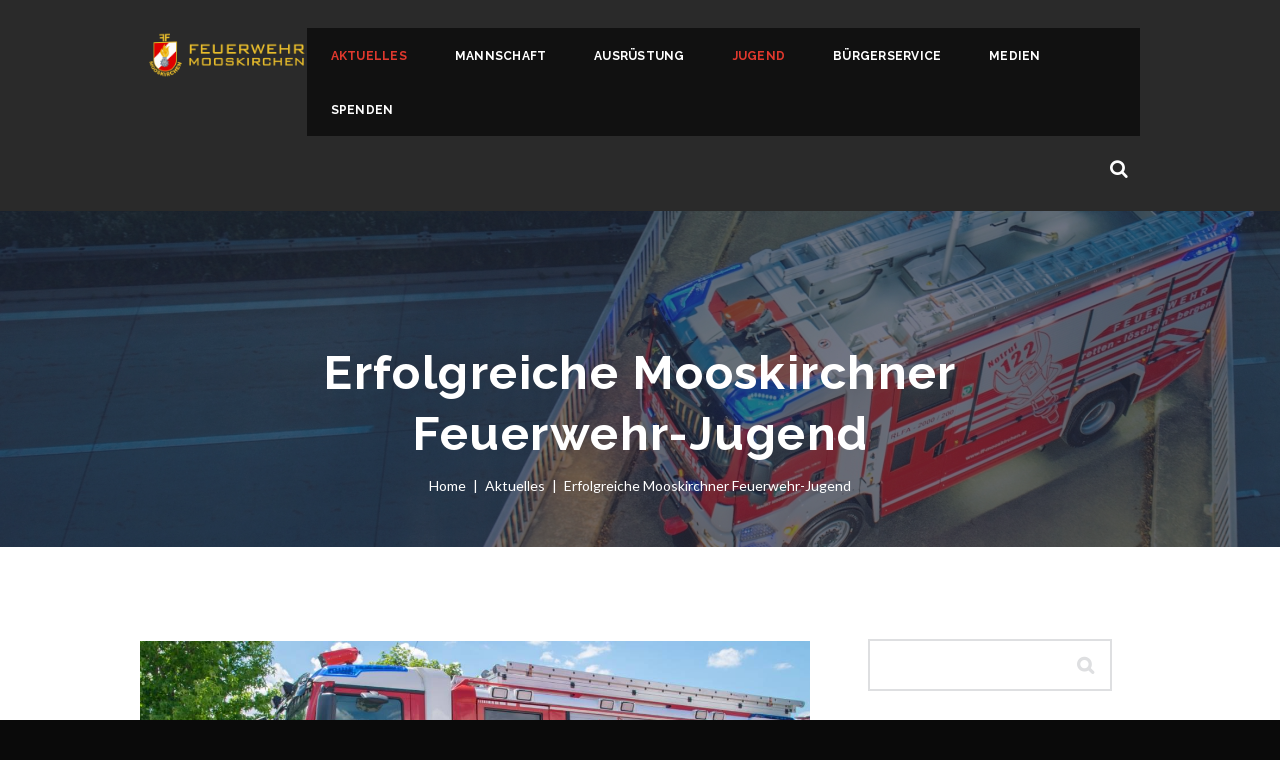

--- FILE ---
content_type: text/html; charset=UTF-8
request_url: https://www.ff-mooskirchen.at/erfolgreiche-mooskirchner-feuerwehr-jugend/
body_size: 19186
content:
<!DOCTYPE html>
<html lang="de" class="scheme_fire">

<head>
	<title>Erfolgreiche Mooskirchner Feuerwehr-Jugend &#8211; Feuerwehr Mooskirchen</title>

	  <meta name='robots' content='max-image-preview:large' />
	<style>img:is([sizes="auto" i], [sizes^="auto," i]) { contain-intrinsic-size: 3000px 1500px }</style>
			<meta charset="UTF-8" />
		<meta name="viewport" content="width=device-width, initial-scale=1, maximum-scale=1">
		<meta name="format-detection" content="telephone=no">
	
		<link rel="profile" href="//gmpg.org/xfn/11" />
		<link rel="pingback" href="https://www.ff-mooskirchen.at/xmlrpc.php" />
		<link rel='dns-prefetch' href='//maxcdn.bootstrapcdn.com' />
<link rel='dns-prefetch' href='//fonts.googleapis.com' />
<link rel="alternate" type="application/rss+xml" title="Feuerwehr Mooskirchen &raquo; Feed" href="https://www.ff-mooskirchen.at/feed/" />
<link rel="alternate" type="text/calendar" title="Feuerwehr Mooskirchen &raquo; iCal Feed" href="https://www.ff-mooskirchen.at/termine/?ical=1" />
<meta property="og:image" content="https://www.ff-mooskirchen.at/wp-content/uploads/2021/06/DSC_0048-18-Gross.jpg"/>
<script type="text/javascript">
/* <![CDATA[ */
window._wpemojiSettings = {"baseUrl":"https:\/\/s.w.org\/images\/core\/emoji\/16.0.1\/72x72\/","ext":".png","svgUrl":"https:\/\/s.w.org\/images\/core\/emoji\/16.0.1\/svg\/","svgExt":".svg","source":{"concatemoji":"https:\/\/www.ff-mooskirchen.at\/wp-includes\/js\/wp-emoji-release.min.js?ver=6.8.3"}};
/*! This file is auto-generated */
!function(s,n){var o,i,e;function c(e){try{var t={supportTests:e,timestamp:(new Date).valueOf()};sessionStorage.setItem(o,JSON.stringify(t))}catch(e){}}function p(e,t,n){e.clearRect(0,0,e.canvas.width,e.canvas.height),e.fillText(t,0,0);var t=new Uint32Array(e.getImageData(0,0,e.canvas.width,e.canvas.height).data),a=(e.clearRect(0,0,e.canvas.width,e.canvas.height),e.fillText(n,0,0),new Uint32Array(e.getImageData(0,0,e.canvas.width,e.canvas.height).data));return t.every(function(e,t){return e===a[t]})}function u(e,t){e.clearRect(0,0,e.canvas.width,e.canvas.height),e.fillText(t,0,0);for(var n=e.getImageData(16,16,1,1),a=0;a<n.data.length;a++)if(0!==n.data[a])return!1;return!0}function f(e,t,n,a){switch(t){case"flag":return n(e,"\ud83c\udff3\ufe0f\u200d\u26a7\ufe0f","\ud83c\udff3\ufe0f\u200b\u26a7\ufe0f")?!1:!n(e,"\ud83c\udde8\ud83c\uddf6","\ud83c\udde8\u200b\ud83c\uddf6")&&!n(e,"\ud83c\udff4\udb40\udc67\udb40\udc62\udb40\udc65\udb40\udc6e\udb40\udc67\udb40\udc7f","\ud83c\udff4\u200b\udb40\udc67\u200b\udb40\udc62\u200b\udb40\udc65\u200b\udb40\udc6e\u200b\udb40\udc67\u200b\udb40\udc7f");case"emoji":return!a(e,"\ud83e\udedf")}return!1}function g(e,t,n,a){var r="undefined"!=typeof WorkerGlobalScope&&self instanceof WorkerGlobalScope?new OffscreenCanvas(300,150):s.createElement("canvas"),o=r.getContext("2d",{willReadFrequently:!0}),i=(o.textBaseline="top",o.font="600 32px Arial",{});return e.forEach(function(e){i[e]=t(o,e,n,a)}),i}function t(e){var t=s.createElement("script");t.src=e,t.defer=!0,s.head.appendChild(t)}"undefined"!=typeof Promise&&(o="wpEmojiSettingsSupports",i=["flag","emoji"],n.supports={everything:!0,everythingExceptFlag:!0},e=new Promise(function(e){s.addEventListener("DOMContentLoaded",e,{once:!0})}),new Promise(function(t){var n=function(){try{var e=JSON.parse(sessionStorage.getItem(o));if("object"==typeof e&&"number"==typeof e.timestamp&&(new Date).valueOf()<e.timestamp+604800&&"object"==typeof e.supportTests)return e.supportTests}catch(e){}return null}();if(!n){if("undefined"!=typeof Worker&&"undefined"!=typeof OffscreenCanvas&&"undefined"!=typeof URL&&URL.createObjectURL&&"undefined"!=typeof Blob)try{var e="postMessage("+g.toString()+"("+[JSON.stringify(i),f.toString(),p.toString(),u.toString()].join(",")+"));",a=new Blob([e],{type:"text/javascript"}),r=new Worker(URL.createObjectURL(a),{name:"wpTestEmojiSupports"});return void(r.onmessage=function(e){c(n=e.data),r.terminate(),t(n)})}catch(e){}c(n=g(i,f,p,u))}t(n)}).then(function(e){for(var t in e)n.supports[t]=e[t],n.supports.everything=n.supports.everything&&n.supports[t],"flag"!==t&&(n.supports.everythingExceptFlag=n.supports.everythingExceptFlag&&n.supports[t]);n.supports.everythingExceptFlag=n.supports.everythingExceptFlag&&!n.supports.flag,n.DOMReady=!1,n.readyCallback=function(){n.DOMReady=!0}}).then(function(){return e}).then(function(){var e;n.supports.everything||(n.readyCallback(),(e=n.source||{}).concatemoji?t(e.concatemoji):e.wpemoji&&e.twemoji&&(t(e.twemoji),t(e.wpemoji)))}))}((window,document),window._wpemojiSettings);
/* ]]> */
</script>
<link rel='stylesheet' id='vc_extensions_cqbundle_adminicon-css' href='https://www.ff-mooskirchen.at/wp-content/plugins/vc_extensions/css/admin_icon.css?ver=6.8.3' type='text/css' media='all' />
<link rel='stylesheet' id='sbi_styles-css' href='https://www.ff-mooskirchen.at/wp-content/plugins/instagram-feed/css/sbi-styles.min.css?ver=6.10.0' type='text/css' media='all' />
<style id='wp-emoji-styles-inline-css' type='text/css'>

	img.wp-smiley, img.emoji {
		display: inline !important;
		border: none !important;
		box-shadow: none !important;
		height: 1em !important;
		width: 1em !important;
		margin: 0 0.07em !important;
		vertical-align: -0.1em !important;
		background: none !important;
		padding: 0 !important;
	}
</style>
<link rel='stylesheet' id='wp-block-library-css' href='https://www.ff-mooskirchen.at/wp-includes/css/dist/block-library/style.min.css?ver=6.8.3' type='text/css' media='all' />
<style id='classic-theme-styles-inline-css' type='text/css'>
/*! This file is auto-generated */
.wp-block-button__link{color:#fff;background-color:#32373c;border-radius:9999px;box-shadow:none;text-decoration:none;padding:calc(.667em + 2px) calc(1.333em + 2px);font-size:1.125em}.wp-block-file__button{background:#32373c;color:#fff;text-decoration:none}
</style>
<style id='global-styles-inline-css' type='text/css'>
:root{--wp--preset--aspect-ratio--square: 1;--wp--preset--aspect-ratio--4-3: 4/3;--wp--preset--aspect-ratio--3-4: 3/4;--wp--preset--aspect-ratio--3-2: 3/2;--wp--preset--aspect-ratio--2-3: 2/3;--wp--preset--aspect-ratio--16-9: 16/9;--wp--preset--aspect-ratio--9-16: 9/16;--wp--preset--color--black: #000000;--wp--preset--color--cyan-bluish-gray: #abb8c3;--wp--preset--color--white: #ffffff;--wp--preset--color--pale-pink: #f78da7;--wp--preset--color--vivid-red: #cf2e2e;--wp--preset--color--luminous-vivid-orange: #ff6900;--wp--preset--color--luminous-vivid-amber: #fcb900;--wp--preset--color--light-green-cyan: #7bdcb5;--wp--preset--color--vivid-green-cyan: #00d084;--wp--preset--color--pale-cyan-blue: #8ed1fc;--wp--preset--color--vivid-cyan-blue: #0693e3;--wp--preset--color--vivid-purple: #9b51e0;--wp--preset--gradient--vivid-cyan-blue-to-vivid-purple: linear-gradient(135deg,rgba(6,147,227,1) 0%,rgb(155,81,224) 100%);--wp--preset--gradient--light-green-cyan-to-vivid-green-cyan: linear-gradient(135deg,rgb(122,220,180) 0%,rgb(0,208,130) 100%);--wp--preset--gradient--luminous-vivid-amber-to-luminous-vivid-orange: linear-gradient(135deg,rgba(252,185,0,1) 0%,rgba(255,105,0,1) 100%);--wp--preset--gradient--luminous-vivid-orange-to-vivid-red: linear-gradient(135deg,rgba(255,105,0,1) 0%,rgb(207,46,46) 100%);--wp--preset--gradient--very-light-gray-to-cyan-bluish-gray: linear-gradient(135deg,rgb(238,238,238) 0%,rgb(169,184,195) 100%);--wp--preset--gradient--cool-to-warm-spectrum: linear-gradient(135deg,rgb(74,234,220) 0%,rgb(151,120,209) 20%,rgb(207,42,186) 40%,rgb(238,44,130) 60%,rgb(251,105,98) 80%,rgb(254,248,76) 100%);--wp--preset--gradient--blush-light-purple: linear-gradient(135deg,rgb(255,206,236) 0%,rgb(152,150,240) 100%);--wp--preset--gradient--blush-bordeaux: linear-gradient(135deg,rgb(254,205,165) 0%,rgb(254,45,45) 50%,rgb(107,0,62) 100%);--wp--preset--gradient--luminous-dusk: linear-gradient(135deg,rgb(255,203,112) 0%,rgb(199,81,192) 50%,rgb(65,88,208) 100%);--wp--preset--gradient--pale-ocean: linear-gradient(135deg,rgb(255,245,203) 0%,rgb(182,227,212) 50%,rgb(51,167,181) 100%);--wp--preset--gradient--electric-grass: linear-gradient(135deg,rgb(202,248,128) 0%,rgb(113,206,126) 100%);--wp--preset--gradient--midnight: linear-gradient(135deg,rgb(2,3,129) 0%,rgb(40,116,252) 100%);--wp--preset--font-size--small: 13px;--wp--preset--font-size--medium: 20px;--wp--preset--font-size--large: 36px;--wp--preset--font-size--x-large: 42px;--wp--preset--spacing--20: 0.44rem;--wp--preset--spacing--30: 0.67rem;--wp--preset--spacing--40: 1rem;--wp--preset--spacing--50: 1.5rem;--wp--preset--spacing--60: 2.25rem;--wp--preset--spacing--70: 3.38rem;--wp--preset--spacing--80: 5.06rem;--wp--preset--shadow--natural: 6px 6px 9px rgba(0, 0, 0, 0.2);--wp--preset--shadow--deep: 12px 12px 50px rgba(0, 0, 0, 0.4);--wp--preset--shadow--sharp: 6px 6px 0px rgba(0, 0, 0, 0.2);--wp--preset--shadow--outlined: 6px 6px 0px -3px rgba(255, 255, 255, 1), 6px 6px rgba(0, 0, 0, 1);--wp--preset--shadow--crisp: 6px 6px 0px rgba(0, 0, 0, 1);}:where(.is-layout-flex){gap: 0.5em;}:where(.is-layout-grid){gap: 0.5em;}body .is-layout-flex{display: flex;}.is-layout-flex{flex-wrap: wrap;align-items: center;}.is-layout-flex > :is(*, div){margin: 0;}body .is-layout-grid{display: grid;}.is-layout-grid > :is(*, div){margin: 0;}:where(.wp-block-columns.is-layout-flex){gap: 2em;}:where(.wp-block-columns.is-layout-grid){gap: 2em;}:where(.wp-block-post-template.is-layout-flex){gap: 1.25em;}:where(.wp-block-post-template.is-layout-grid){gap: 1.25em;}.has-black-color{color: var(--wp--preset--color--black) !important;}.has-cyan-bluish-gray-color{color: var(--wp--preset--color--cyan-bluish-gray) !important;}.has-white-color{color: var(--wp--preset--color--white) !important;}.has-pale-pink-color{color: var(--wp--preset--color--pale-pink) !important;}.has-vivid-red-color{color: var(--wp--preset--color--vivid-red) !important;}.has-luminous-vivid-orange-color{color: var(--wp--preset--color--luminous-vivid-orange) !important;}.has-luminous-vivid-amber-color{color: var(--wp--preset--color--luminous-vivid-amber) !important;}.has-light-green-cyan-color{color: var(--wp--preset--color--light-green-cyan) !important;}.has-vivid-green-cyan-color{color: var(--wp--preset--color--vivid-green-cyan) !important;}.has-pale-cyan-blue-color{color: var(--wp--preset--color--pale-cyan-blue) !important;}.has-vivid-cyan-blue-color{color: var(--wp--preset--color--vivid-cyan-blue) !important;}.has-vivid-purple-color{color: var(--wp--preset--color--vivid-purple) !important;}.has-black-background-color{background-color: var(--wp--preset--color--black) !important;}.has-cyan-bluish-gray-background-color{background-color: var(--wp--preset--color--cyan-bluish-gray) !important;}.has-white-background-color{background-color: var(--wp--preset--color--white) !important;}.has-pale-pink-background-color{background-color: var(--wp--preset--color--pale-pink) !important;}.has-vivid-red-background-color{background-color: var(--wp--preset--color--vivid-red) !important;}.has-luminous-vivid-orange-background-color{background-color: var(--wp--preset--color--luminous-vivid-orange) !important;}.has-luminous-vivid-amber-background-color{background-color: var(--wp--preset--color--luminous-vivid-amber) !important;}.has-light-green-cyan-background-color{background-color: var(--wp--preset--color--light-green-cyan) !important;}.has-vivid-green-cyan-background-color{background-color: var(--wp--preset--color--vivid-green-cyan) !important;}.has-pale-cyan-blue-background-color{background-color: var(--wp--preset--color--pale-cyan-blue) !important;}.has-vivid-cyan-blue-background-color{background-color: var(--wp--preset--color--vivid-cyan-blue) !important;}.has-vivid-purple-background-color{background-color: var(--wp--preset--color--vivid-purple) !important;}.has-black-border-color{border-color: var(--wp--preset--color--black) !important;}.has-cyan-bluish-gray-border-color{border-color: var(--wp--preset--color--cyan-bluish-gray) !important;}.has-white-border-color{border-color: var(--wp--preset--color--white) !important;}.has-pale-pink-border-color{border-color: var(--wp--preset--color--pale-pink) !important;}.has-vivid-red-border-color{border-color: var(--wp--preset--color--vivid-red) !important;}.has-luminous-vivid-orange-border-color{border-color: var(--wp--preset--color--luminous-vivid-orange) !important;}.has-luminous-vivid-amber-border-color{border-color: var(--wp--preset--color--luminous-vivid-amber) !important;}.has-light-green-cyan-border-color{border-color: var(--wp--preset--color--light-green-cyan) !important;}.has-vivid-green-cyan-border-color{border-color: var(--wp--preset--color--vivid-green-cyan) !important;}.has-pale-cyan-blue-border-color{border-color: var(--wp--preset--color--pale-cyan-blue) !important;}.has-vivid-cyan-blue-border-color{border-color: var(--wp--preset--color--vivid-cyan-blue) !important;}.has-vivid-purple-border-color{border-color: var(--wp--preset--color--vivid-purple) !important;}.has-vivid-cyan-blue-to-vivid-purple-gradient-background{background: var(--wp--preset--gradient--vivid-cyan-blue-to-vivid-purple) !important;}.has-light-green-cyan-to-vivid-green-cyan-gradient-background{background: var(--wp--preset--gradient--light-green-cyan-to-vivid-green-cyan) !important;}.has-luminous-vivid-amber-to-luminous-vivid-orange-gradient-background{background: var(--wp--preset--gradient--luminous-vivid-amber-to-luminous-vivid-orange) !important;}.has-luminous-vivid-orange-to-vivid-red-gradient-background{background: var(--wp--preset--gradient--luminous-vivid-orange-to-vivid-red) !important;}.has-very-light-gray-to-cyan-bluish-gray-gradient-background{background: var(--wp--preset--gradient--very-light-gray-to-cyan-bluish-gray) !important;}.has-cool-to-warm-spectrum-gradient-background{background: var(--wp--preset--gradient--cool-to-warm-spectrum) !important;}.has-blush-light-purple-gradient-background{background: var(--wp--preset--gradient--blush-light-purple) !important;}.has-blush-bordeaux-gradient-background{background: var(--wp--preset--gradient--blush-bordeaux) !important;}.has-luminous-dusk-gradient-background{background: var(--wp--preset--gradient--luminous-dusk) !important;}.has-pale-ocean-gradient-background{background: var(--wp--preset--gradient--pale-ocean) !important;}.has-electric-grass-gradient-background{background: var(--wp--preset--gradient--electric-grass) !important;}.has-midnight-gradient-background{background: var(--wp--preset--gradient--midnight) !important;}.has-small-font-size{font-size: var(--wp--preset--font-size--small) !important;}.has-medium-font-size{font-size: var(--wp--preset--font-size--medium) !important;}.has-large-font-size{font-size: var(--wp--preset--font-size--large) !important;}.has-x-large-font-size{font-size: var(--wp--preset--font-size--x-large) !important;}
:where(.wp-block-post-template.is-layout-flex){gap: 1.25em;}:where(.wp-block-post-template.is-layout-grid){gap: 1.25em;}
:where(.wp-block-columns.is-layout-flex){gap: 2em;}:where(.wp-block-columns.is-layout-grid){gap: 2em;}
:root :where(.wp-block-pullquote){font-size: 1.5em;line-height: 1.6;}
</style>
<link rel='stylesheet' id='contact-form-7-css' href='https://www.ff-mooskirchen.at/wp-content/plugins/contact-form-7/includes/css/styles.css?ver=6.1.4' type='text/css' media='all' />
<link rel='stylesheet' id='esg-plugin-settings-css' href='https://www.ff-mooskirchen.at/wp-content/plugins/essential-grid/public/assets/css/settings.css?ver=3.1.1' type='text/css' media='all' />
<link rel='stylesheet' id='tp-fontello-css' href='https://www.ff-mooskirchen.at/wp-content/plugins/essential-grid/public/assets/font/fontello/css/fontello.css?ver=3.1.1' type='text/css' media='all' />
<link rel='stylesheet' id='cff-css' href='https://www.ff-mooskirchen.at/wp-content/plugins/custom-facebook-feed/assets/css/cff-style.min.css?ver=4.3.4' type='text/css' media='all' />
<link rel='stylesheet' id='sb-font-awesome-css' href='https://maxcdn.bootstrapcdn.com/font-awesome/4.7.0/css/font-awesome.min.css?ver=6.8.3' type='text/css' media='all' />
<link rel='stylesheet' id='wp-lightbox-2.min.css-css' href='https://www.ff-mooskirchen.at/wp-content/plugins/wp-lightbox-2/styles/lightbox.min.css?ver=1.3.4' type='text/css' media='all' />
<link rel='stylesheet' id='fire-department-font-google_fonts-style-css' href='//fonts.googleapis.com/css?family=Raleway:300,300italic,400,400italic,700,700italic|Lato:300,300italic,400,400italic,700,700italic&#038;subset=latin,latin-ext' type='text/css' media='all' />
<link rel='stylesheet' id='fontello-icons-css' href='https://www.ff-mooskirchen.at/wp-content/themes/fire-department/css/fontello/css/fontello.css' type='text/css' media='all' />
<link rel='stylesheet' id='fire-department-main-style-css' href='https://www.ff-mooskirchen.at/wp-content/themes/fire-department/style.css' type='text/css' media='all' />
<link rel='stylesheet' id='fire-department-animation-style-css' href='https://www.ff-mooskirchen.at/wp-content/themes/fire-department/fw/css/core.animation.css' type='text/css' media='all' />
<link rel='stylesheet' id='fire_department-shortcodes-style-css' href='https://www.ff-mooskirchen.at/wp-content/plugins/trx_utils/shortcodes/theme.shortcodes.css' type='text/css' media='all' />
<link rel='stylesheet' id='fire-department-theme-style-css' href='https://www.ff-mooskirchen.at/wp-content/themes/fire-department/css/theme.css' type='text/css' media='all' />
<style id='fire-department-theme-style-inline-css' type='text/css'>
  .contacts_wrap .logo img{height:30px}
</style>
<link rel='stylesheet' id='fire-department-plugin-tribe-events-style-css' href='https://www.ff-mooskirchen.at/wp-content/themes/fire-department/css/plugin.tribe-events.css' type='text/css' media='all' />
<link rel='stylesheet' id='fire-department-responsive-style-css' href='https://www.ff-mooskirchen.at/wp-content/themes/fire-department/css/responsive.css' type='text/css' media='all' />
<link rel='stylesheet' id='mediaelement-css' href='https://www.ff-mooskirchen.at/wp-includes/js/mediaelement/mediaelementplayer-legacy.min.css?ver=4.2.17' type='text/css' media='all' />
<link rel='stylesheet' id='wp-mediaelement-css' href='https://www.ff-mooskirchen.at/wp-includes/js/mediaelement/wp-mediaelement.min.css?ver=6.8.3' type='text/css' media='all' />
<link rel='stylesheet' id='wpgdprc-front-css-css' href='https://www.ff-mooskirchen.at/wp-content/plugins/wp-gdpr-compliance/Assets/css/front.css?ver=1706540481' type='text/css' media='all' />
<style id='wpgdprc-front-css-inline-css' type='text/css'>
:root{--wp-gdpr--bar--background-color: #000000;--wp-gdpr--bar--color: #ffffff;--wp-gdpr--button--background-color: #000000;--wp-gdpr--button--background-color--darken: #000000;--wp-gdpr--button--color: #ffffff;}
</style>
<script type="text/javascript" src="https://www.ff-mooskirchen.at/wp-includes/js/jquery/jquery.min.js?ver=3.7.1" id="jquery-core-js"></script>
<script type="text/javascript" src="https://www.ff-mooskirchen.at/wp-includes/js/jquery/jquery-migrate.min.js?ver=3.4.1" id="jquery-migrate-js"></script>
<script type="text/javascript" src="//www.ff-mooskirchen.at/wp-content/plugins/revslider/sr6/assets/js/rbtools.min.js?ver=6.7.40" async id="tp-tools-js"></script>
<script type="text/javascript" src="//www.ff-mooskirchen.at/wp-content/plugins/revslider/sr6/assets/js/rs6.min.js?ver=6.7.40" async id="revmin-js"></script>
<script type="text/javascript" src="https://www.ff-mooskirchen.at/wp-content/themes/fire-department/fw/js/photostack/modernizr.min.js" id="modernizr-js"></script>
<script type="text/javascript" id="wpgdprc-front-js-js-extra">
/* <![CDATA[ */
var wpgdprcFront = {"ajaxUrl":"https:\/\/www.ff-mooskirchen.at\/wp-admin\/admin-ajax.php","ajaxNonce":"669fb73a38","ajaxArg":"security","pluginPrefix":"wpgdprc","blogId":"1","isMultiSite":"","locale":"de_DE","showSignUpModal":"","showFormModal":"","cookieName":"wpgdprc-consent","consentVersion":"","path":"\/","prefix":"wpgdprc"};
/* ]]> */
</script>
<script type="text/javascript" src="https://www.ff-mooskirchen.at/wp-content/plugins/wp-gdpr-compliance/Assets/js/front.min.js?ver=1706540481" id="wpgdprc-front-js-js"></script>
<script></script><link rel="https://api.w.org/" href="https://www.ff-mooskirchen.at/wp-json/" /><link rel="alternate" title="JSON" type="application/json" href="https://www.ff-mooskirchen.at/wp-json/wp/v2/posts/5775" /><link rel="EditURI" type="application/rsd+xml" title="RSD" href="https://www.ff-mooskirchen.at/xmlrpc.php?rsd" />
<meta name="generator" content="WordPress 6.8.3" />
<link rel="canonical" href="https://www.ff-mooskirchen.at/erfolgreiche-mooskirchner-feuerwehr-jugend/" />
<link rel='shortlink' href='https://www.ff-mooskirchen.at/?p=5775' />
<link rel="alternate" title="oEmbed (JSON)" type="application/json+oembed" href="https://www.ff-mooskirchen.at/wp-json/oembed/1.0/embed?url=https%3A%2F%2Fwww.ff-mooskirchen.at%2Ferfolgreiche-mooskirchner-feuerwehr-jugend%2F" />
<link rel="alternate" title="oEmbed (XML)" type="text/xml+oembed" href="https://www.ff-mooskirchen.at/wp-json/oembed/1.0/embed?url=https%3A%2F%2Fwww.ff-mooskirchen.at%2Ferfolgreiche-mooskirchner-feuerwehr-jugend%2F&#038;format=xml" />
<meta name="tec-api-version" content="v1"><meta name="tec-api-origin" content="https://www.ff-mooskirchen.at"><link rel="alternate" href="https://www.ff-mooskirchen.at/wp-json/tribe/events/v1/" /><meta name="generator" content="Powered by WPBakery Page Builder - drag and drop page builder for WordPress."/>
<style type="text/css" id="custom-background-css">
body.custom-background { background-color: #0a0a0a; }
</style>
	<meta name="generator" content="Powered by Slider Revolution 6.7.40 - responsive, Mobile-Friendly Slider Plugin for WordPress with comfortable drag and drop interface." />
<link rel="icon" href="https://www.ff-mooskirchen.at/wp-content/uploads/2016/10/webicon-150x150.png" sizes="32x32" />
<link rel="icon" href="https://www.ff-mooskirchen.at/wp-content/uploads/2016/10/webicon.png" sizes="192x192" />
<link rel="apple-touch-icon" href="https://www.ff-mooskirchen.at/wp-content/uploads/2016/10/webicon.png" />
<meta name="msapplication-TileImage" content="https://www.ff-mooskirchen.at/wp-content/uploads/2016/10/webicon.png" />
<script>function setREVStartSize(e){
			//window.requestAnimationFrame(function() {
				window.RSIW = window.RSIW===undefined ? window.innerWidth : window.RSIW;
				window.RSIH = window.RSIH===undefined ? window.innerHeight : window.RSIH;
				try {
					var pw = document.getElementById(e.c).parentNode.offsetWidth,
						newh;
					pw = pw===0 || isNaN(pw) || (e.l=="fullwidth" || e.layout=="fullwidth") ? window.RSIW : pw;
					e.tabw = e.tabw===undefined ? 0 : parseInt(e.tabw);
					e.thumbw = e.thumbw===undefined ? 0 : parseInt(e.thumbw);
					e.tabh = e.tabh===undefined ? 0 : parseInt(e.tabh);
					e.thumbh = e.thumbh===undefined ? 0 : parseInt(e.thumbh);
					e.tabhide = e.tabhide===undefined ? 0 : parseInt(e.tabhide);
					e.thumbhide = e.thumbhide===undefined ? 0 : parseInt(e.thumbhide);
					e.mh = e.mh===undefined || e.mh=="" || e.mh==="auto" ? 0 : parseInt(e.mh,0);
					if(e.layout==="fullscreen" || e.l==="fullscreen")
						newh = Math.max(e.mh,window.RSIH);
					else{
						e.gw = Array.isArray(e.gw) ? e.gw : [e.gw];
						for (var i in e.rl) if (e.gw[i]===undefined || e.gw[i]===0) e.gw[i] = e.gw[i-1];
						e.gh = e.el===undefined || e.el==="" || (Array.isArray(e.el) && e.el.length==0)? e.gh : e.el;
						e.gh = Array.isArray(e.gh) ? e.gh : [e.gh];
						for (var i in e.rl) if (e.gh[i]===undefined || e.gh[i]===0) e.gh[i] = e.gh[i-1];
											
						var nl = new Array(e.rl.length),
							ix = 0,
							sl;
						e.tabw = e.tabhide>=pw ? 0 : e.tabw;
						e.thumbw = e.thumbhide>=pw ? 0 : e.thumbw;
						e.tabh = e.tabhide>=pw ? 0 : e.tabh;
						e.thumbh = e.thumbhide>=pw ? 0 : e.thumbh;
						for (var i in e.rl) nl[i] = e.rl[i]<window.RSIW ? 0 : e.rl[i];
						sl = nl[0];
						for (var i in nl) if (sl>nl[i] && nl[i]>0) { sl = nl[i]; ix=i;}
						var m = pw>(e.gw[ix]+e.tabw+e.thumbw) ? 1 : (pw-(e.tabw+e.thumbw)) / (e.gw[ix]);
						newh =  (e.gh[ix] * m) + (e.tabh + e.thumbh);
					}
					var el = document.getElementById(e.c);
					if (el!==null && el) el.style.height = newh+"px";
					el = document.getElementById(e.c+"_wrapper");
					if (el!==null && el) {
						el.style.height = newh+"px";
						el.style.display = "block";
					}
				} catch(e){
					console.log("Failure at Presize of Slider:" + e)
				}
			//});
		  };</script>
		<style type="text/css" id="wp-custom-css">
			.sc_events_item {
	height: auto !important;
}

.sc_events_item_title {
	white-space: normal;
}
@media (max-width: 479px) {
	.sc_events_item_title {
		width: 100% !important;
	}
	
	.sc_events_item_time, .sc_events_item_details {
		display: block !important;
		padding: 0 1em 0 6em !important;
	}
	.scheme_fire .sc_events_style_events-2 .sc_events_item_time:before, .scheme_fire .sc_events_style_events-2 .sc_events_item_details:before {
		background-color: #e0382d;
	}
}		</style>
		<noscript><style> .wpb_animate_when_almost_visible { opacity: 1; }</style></noscript>	<!-- Google tag (gtag.js) -->
	<script async src="https://www.googletagmanager.com/gtag/js?id=G-VNMZC6823Y"></script>
	<script>
	  window.dataLayer = window.dataLayer || [];
	  function gtag(){dataLayer.push(arguments);}
	  gtag('js', new Date());

	  gtag('config', 'G-VNMZC6823Y');
	</script>
</head>

<body class="wp-singular post-template-default single single-post postid-5775 single-format-standard custom-background wp-theme-fire-department tribe-no-js page-template-police-department fire_department_body body_style_wide body_filled article_style_stretch layout_single-standard template_single-standard scheme_fire top_panel_show top_panel_above sidebar_show sidebar_right sidebar_outer_hide wpb-js-composer js-comp-ver-7.3 vc_responsive">

	<a id="toc_home" class="sc_anchor" title="Home" data-description="&lt;i&gt;Return to Home&lt;/i&gt; - &lt;br&gt;navigate to home page of the site" data-icon="icon-home" data-url="https://www.ff-mooskirchen.at/" data-separator="yes"></a><a id="toc_top" class="sc_anchor" title="To Top" data-description="&lt;i&gt;Back to top&lt;/i&gt; - &lt;br&gt;scroll to top of the page" data-icon="icon-double-up" data-url="" data-separator="yes"></a>
	
	
	
	<div class="body_wrap">

		
		<div class="page_wrap">

					
		<div class="top_panel_fixed_wrap"></div>

		<header class="top_panel_wrap top_panel_style_7 scheme_fire">
			<div class="top_panel_wrap_inner top_panel_inner_style_7 top_panel_position_above">

			<div class="top_panel_middle">
				<div class="content_wrap">
					<div class="column-1_6 contact_logo">
								<div class="logo">
			<a href="https://www.ff-mooskirchen.at/"><img src="https://www.ff-mooskirchen.at/wp-content/uploads/2016/10/FFM_Logo.png" class="logo_main" alt="FFM_Logo.png" width="800" height="220"><img src="https://www.ff-mooskirchen.at/wp-content/uploads/2016/10/FFM_Logo.png" class="logo_fixed" alt="FFM_Logo.png" width="800" height="220"></a>
		</div>
							</div>
					<div class="column-5_6 menu_main_wrap">
						<nav class="menu_main_nav_area">
							<ul id="menu_main" class="menu_main_nav"><li id="menu-item-5123" class="menu-item menu-item-type-taxonomy menu-item-object-category current-post-ancestor current-menu-parent current-post-parent menu-item-has-children menu-item-5123"><a href="https://www.ff-mooskirchen.at/category/aktuelles/">Aktuelles</a>
<ul class="sub-menu">
	<li id="menu-item-2207" class="menu-item menu-item-type-taxonomy menu-item-object-category menu-item-2207"><a href="https://www.ff-mooskirchen.at/category/aktuelles/einsatzberichte/">Einsatzberichte</a></li>
	<li id="menu-item-2208" class="menu-item menu-item-type-taxonomy menu-item-object-category current-post-ancestor current-menu-parent current-post-parent menu-item-2208"><a href="https://www.ff-mooskirchen.at/category/aktuelles/ausbildung/">Übung / Ausbildung</a></li>
	<li id="menu-item-2104" class="menu-item menu-item-type-taxonomy menu-item-object-category menu-item-2104"><a href="https://www.ff-mooskirchen.at/category/aktuelles/sonstige-berichte/">Sonstige Berichte</a></li>
	<li id="menu-item-2079" class="menu-item menu-item-type-taxonomy menu-item-object-category menu-item-2079"><a href="https://www.ff-mooskirchen.at/category/veranstaltungen/">Events</a></li>
	<li id="menu-item-1653" class="menu-item menu-item-type-taxonomy menu-item-object-category menu-item-1653"><a href="https://www.ff-mooskirchen.at/category/aktuelles/brandaktuell/">Brandaktuell</a></li>
</ul>
</li>
<li id="menu-item-7428" class="menu-item menu-item-type-custom menu-item-object-custom menu-item-has-children menu-item-7428"><a href="/aktivstand">Mannschaft</a>
<ul class="sub-menu">
	<li id="menu-item-1700" class="menu-item menu-item-type-post_type menu-item-object-page menu-item-1700"><a href="https://www.ff-mooskirchen.at/aktivstand/">Aktivstand</a></li>
	<li id="menu-item-1719" class="menu-item menu-item-type-post_type menu-item-object-page menu-item-1719"><a href="https://www.ff-mooskirchen.at/kommando/">Kommando</a></li>
	<li id="menu-item-1742" class="menu-item menu-item-type-post_type menu-item-object-page menu-item-1742"><a href="https://www.ff-mooskirchen.at/feuerwehr-ausschuss/">Feuerwehr Ausschuss</a></li>
	<li id="menu-item-1736" class="menu-item menu-item-type-post_type menu-item-object-page menu-item-1736"><a href="https://www.ff-mooskirchen.at/sachbereiche/">Sachbereiche</a></li>
	<li id="menu-item-193" class="menu-item menu-item-type-custom menu-item-object-custom menu-item-has-children menu-item-193"><a href="#">Löschgruppen</a>
	<ul class="sub-menu">
		<li id="menu-item-1740" class="menu-item menu-item-type-post_type menu-item-object-page menu-item-1740"><a href="https://www.ff-mooskirchen.at/loeschgruppe-1/">Löschgruppe 1</a></li>
		<li id="menu-item-1739" class="menu-item menu-item-type-post_type menu-item-object-page menu-item-1739"><a href="https://www.ff-mooskirchen.at/loeschgruppe-2/">Löschgruppe 2</a></li>
		<li id="menu-item-1738" class="menu-item menu-item-type-post_type menu-item-object-page menu-item-1738"><a href="https://www.ff-mooskirchen.at/loeschgruppe-3/">Löschgruppe 3</a></li>
	</ul>
</li>
	<li id="menu-item-1737" class="menu-item menu-item-type-post_type menu-item-object-page menu-item-1737"><a href="https://www.ff-mooskirchen.at/mitglieder-ausser-dienst/">Mitglieder außer Dienst</a></li>
	<li id="menu-item-1741" class="menu-item menu-item-type-post_type menu-item-object-page menu-item-1741"><a href="https://www.ff-mooskirchen.at/jugend/">Jugend</a></li>
	<li id="menu-item-1971" class="menu-item menu-item-type-post_type menu-item-object-page menu-item-1971"><a href="https://www.ff-mooskirchen.at/ehrenmitglieder/">Ehrenmitglieder</a></li>
	<li id="menu-item-2917" class="menu-item menu-item-type-custom menu-item-object-custom menu-item-has-children menu-item-2917"><a href="#">Bewerbs- gruppen</a>
	<ul class="sub-menu">
		<li id="menu-item-2914" class="menu-item menu-item-type-post_type menu-item-object-page menu-item-2914"><a href="https://www.ff-mooskirchen.at/wettkampfgruppe-1/">Bewerbs- gruppe 1</a></li>
		<li id="menu-item-2915" class="menu-item menu-item-type-post_type menu-item-object-page menu-item-2915"><a href="https://www.ff-mooskirchen.at/wettkampfgruppe-2/">Bewerbs- gruppe 2</a></li>
		<li id="menu-item-3820" class="menu-item menu-item-type-post_type menu-item-object-page menu-item-3820"><a href="https://www.ff-mooskirchen.at/wettkampfgruppe-3/">Bewerbs- gruppe 3</a></li>
	</ul>
</li>
	<li id="menu-item-2916" class="menu-item menu-item-type-post_type menu-item-object-page menu-item-2916"><a href="https://www.ff-mooskirchen.at/technical-rescue-team/">Technical Rescue Team</a></li>
</ul>
</li>
<li id="menu-item-2200" class="menu-item menu-item-type-custom menu-item-object-custom menu-item-has-children menu-item-2200"><a href="#">Ausrüstung</a>
<ul class="sub-menu">
	<li id="menu-item-1594" class="menu-item menu-item-type-taxonomy menu-item-object-category menu-item-has-children menu-item-1594"><a href="https://www.ff-mooskirchen.at/category/ausruestung/fahrzeuge/">Fahrzeuge</a>
	<ul class="sub-menu">
		<li id="menu-item-5633" class="menu-item menu-item-type-post_type menu-item-object-post menu-item-5633"><a href="https://www.ff-mooskirchen.at/rlfa-2000200/">RLFA 2000/200</a></li>
		<li id="menu-item-2091" class="menu-item menu-item-type-post_type menu-item-object-post menu-item-2091"><a href="https://www.ff-mooskirchen.at/krf-s-tunnel/">KRF-S Tunnel</a></li>
		<li id="menu-item-2093" class="menu-item menu-item-type-post_type menu-item-object-post menu-item-2093"><a href="https://www.ff-mooskirchen.at/lkwa/">LKWA</a></li>
		<li id="menu-item-2092" class="menu-item menu-item-type-post_type menu-item-object-post menu-item-2092"><a href="https://www.ff-mooskirchen.at/elf/">ELF</a></li>
		<li id="menu-item-3465" class="menu-item menu-item-type-post_type menu-item-object-post menu-item-3465"><a href="https://www.ff-mooskirchen.at/kdt/">KDT-A</a></li>
		<li id="menu-item-2094" class="menu-item menu-item-type-post_type menu-item-object-post menu-item-2094"><a href="https://www.ff-mooskirchen.at/mtf/">MTF</a></li>
		<li id="menu-item-5053" class="menu-item menu-item-type-post_type menu-item-object-post menu-item-5053"><a href="https://www.ff-mooskirchen.at/luf-60/">LUF 60</a></li>
		<li id="menu-item-4122" class="menu-item menu-item-type-post_type menu-item-object-post menu-item-4122"><a href="https://www.ff-mooskirchen.at/tl/">Teleskoplader</a></li>
		<li id="menu-item-2095" class="menu-item menu-item-type-post_type menu-item-object-post menu-item-2095"><a href="https://www.ff-mooskirchen.at/stroma-100kva/">STROMA 100kVA</a></li>
		<li id="menu-item-2096" class="menu-item menu-item-type-post_type menu-item-object-post menu-item-2096"><a href="https://www.ff-mooskirchen.at/tp-anhaenger/">TP/Kühl-Anhänger</a></li>
		<li id="menu-item-2098" class="menu-item menu-item-type-post_type menu-item-object-post menu-item-2098"><a href="https://www.ff-mooskirchen.at/kdo-oldtimer/">KDO – Oldtimer</a></li>
		<li id="menu-item-2097" class="menu-item menu-item-type-post_type menu-item-object-post menu-item-2097"><a href="https://www.ff-mooskirchen.at/kdt-oldtimer/">KDT – Oldtimer</a></li>
	</ul>
</li>
	<li id="menu-item-1670" class="menu-item menu-item-type-taxonomy menu-item-object-category menu-item-has-children menu-item-1670"><a href="https://www.ff-mooskirchen.at/category/ausruestung/equipment/">Geräte</a>
	<ul class="sub-menu">
		<li id="menu-item-1673" class="menu-item menu-item-type-taxonomy menu-item-object-category menu-item-1673"><a href="https://www.ff-mooskirchen.at/category/ausruestung/equipment/technische-hilfeleistung/">Technische Hilfeleistung</a></li>
		<li id="menu-item-1671" class="menu-item menu-item-type-taxonomy menu-item-object-category menu-item-1671"><a href="https://www.ff-mooskirchen.at/category/ausruestung/equipment/brandbekaempfung/">Brand &#8211; Bekämpfung</a></li>
		<li id="menu-item-2150" class="menu-item menu-item-type-taxonomy menu-item-object-category menu-item-2150"><a href="https://www.ff-mooskirchen.at/category/ausruestung/equipment/atemschutz/">Atemschutz / Gasmesstechnik</a></li>
		<li id="menu-item-3268" class="menu-item menu-item-type-post_type menu-item-object-post menu-item-3268"><a href="https://www.ff-mooskirchen.at/atemluft-rollcontainer/">Atemluft Füllstelle</a></li>
		<li id="menu-item-1672" class="menu-item menu-item-type-taxonomy menu-item-object-category menu-item-1672"><a href="https://www.ff-mooskirchen.at/category/ausruestung/equipment/sanitaetsausruestung/">Sanitäts &#8211; Ausrüstung</a></li>
	</ul>
</li>
	<li id="menu-item-4827" class="menu-item menu-item-type-taxonomy menu-item-object-category menu-item-has-children menu-item-4827"><a href="https://www.ff-mooskirchen.at/category/ausruestung/rollcontainer/">Rollcontainer</a>
	<ul class="sub-menu">
		<li id="menu-item-5377" class="menu-item menu-item-type-post_type menu-item-object-post menu-item-5377"><a href="https://www.ff-mooskirchen.at/rc-heavy-rescue/">RC Heavy Rescue</a></li>
		<li id="menu-item-5395" class="menu-item menu-item-type-post_type menu-item-object-post menu-item-5395"><a href="https://www.ff-mooskirchen.at/rc-ruestholz/">RC Rüstholz</a></li>
		<li id="menu-item-5418" class="menu-item menu-item-type-post_type menu-item-object-post menu-item-5418"><a href="https://www.ff-mooskirchen.at/rc-schnelleinsatzzelt/">RC Schnelleinsatz-Zelt</a></li>
		<li id="menu-item-5427" class="menu-item menu-item-type-post_type menu-item-object-post menu-item-5427"><a href="https://www.ff-mooskirchen.at/rc-schlauch/">RC Schlauch</a></li>
		<li id="menu-item-5437" class="menu-item menu-item-type-post_type menu-item-object-post menu-item-5437"><a href="https://www.ff-mooskirchen.at/rc-tragkraftspritze/">RC Tragkraft-Spritze</a></li>
		<li id="menu-item-5482" class="menu-item menu-item-type-post_type menu-item-object-post menu-item-5482"><a href="https://www.ff-mooskirchen.at/rc-loeschangriff/">RC Löschangriff</a></li>
		<li id="menu-item-5472" class="menu-item menu-item-type-post_type menu-item-object-post menu-item-5472"><a href="https://www.ff-mooskirchen.at/rc-wasserschaden/">RC Wasserschaden</a></li>
		<li id="menu-item-6992" class="menu-item menu-item-type-post_type menu-item-object-post menu-item-6992"><a href="https://www.ff-mooskirchen.at/rc-tauchpumpen/">RC Tauchpumpen</a></li>
		<li id="menu-item-5509" class="menu-item menu-item-type-post_type menu-item-object-post menu-item-5509"><a href="https://www.ff-mooskirchen.at/rc-strom-beleuchtung/">RC Strom &#038; Beleuchtung</a></li>
		<li id="menu-item-5512" class="menu-item menu-item-type-post_type menu-item-object-post menu-item-5512"><a href="https://www.ff-mooskirchen.at/rc-schadstoff/">RC Schadstoff</a></li>
		<li id="menu-item-6354" class="menu-item menu-item-type-post_type menu-item-object-post menu-item-6354"><a href="https://www.ff-mooskirchen.at/rc-versorgung/">RC Versorgung</a></li>
		<li id="menu-item-5510" class="menu-item menu-item-type-post_type menu-item-object-post menu-item-5510"><a href="https://www.ff-mooskirchen.at/rc-atemschutz/">RC Atemschutz</a></li>
		<li id="menu-item-5511" class="menu-item menu-item-type-post_type menu-item-object-post menu-item-5511"><a href="https://www.ff-mooskirchen.at/rc-schanzwerkzeug/">RC Schanz- Werkzeug</a></li>
		<li id="menu-item-4836" class="menu-item menu-item-type-post_type menu-item-object-post menu-item-4836"><a href="https://www.ff-mooskirchen.at/rc-tankstelle/">RC Tankstelle</a></li>
		<li id="menu-item-4831" class="menu-item menu-item-type-post_type menu-item-object-post menu-item-4831"><a href="https://www.ff-mooskirchen.at/rc-atemschutzkompressor/">RC Atemluft-Kompressor</a></li>
		<li id="menu-item-4847" class="menu-item menu-item-type-post_type menu-item-object-post menu-item-4847"><a href="https://www.ff-mooskirchen.at/rc-palette/">RC Europalette</a></li>
	</ul>
</li>
	<li id="menu-item-2101" class="menu-item menu-item-type-post_type menu-item-object-post menu-item-2101"><a href="https://www.ff-mooskirchen.at/ruesthaus/">Rüsthaus</a></li>
</ul>
</li>
<li id="menu-item-1704" class="menu-item menu-item-type-taxonomy menu-item-object-category current-post-ancestor current-menu-parent current-post-parent menu-item-1704"><a href="https://www.ff-mooskirchen.at/category/jugend/">Jugend</a></li>
<li id="menu-item-1579" class="menu-item menu-item-type-taxonomy menu-item-object-category menu-item-has-children menu-item-1579"><a href="https://www.ff-mooskirchen.at/category/buergerservice/">Bürgerservice</a>
<ul class="sub-menu">
	<li id="menu-item-2899" class="menu-item menu-item-type-post_type menu-item-object-post menu-item-2899"><a href="https://www.ff-mooskirchen.at/brandsicherheitswache/">Brandsicher- heitswache</a></li>
	<li id="menu-item-1573" class="menu-item menu-item-type-post_type menu-item-object-post menu-item-1573"><a href="https://www.ff-mooskirchen.at/sirenensignale/">Sirenensignale</a></li>
	<li id="menu-item-1587" class="menu-item menu-item-type-post_type menu-item-object-post menu-item-1587"><a href="https://www.ff-mooskirchen.at/1580-2/">Notruf</a></li>
	<li id="menu-item-1590" class="menu-item menu-item-type-post_type menu-item-object-post menu-item-1590"><a href="https://www.ff-mooskirchen.at/verhalten-im-brandfall/">Verhalten im Brandfall</a></li>
	<li id="menu-item-1534" class="menu-item menu-item-type-post_type menu-item-object-post menu-item-1534"><a href="https://www.ff-mooskirchen.at/feuerloescher/">Feuerlöscher</a></li>
	<li id="menu-item-1562" class="menu-item menu-item-type-post_type menu-item-object-post menu-item-1562"><a href="https://www.ff-mooskirchen.at/rauchmelder/">Rauchmelder</a></li>
	<li id="menu-item-1535" class="menu-item menu-item-type-post_type menu-item-object-post menu-item-1535"><a href="https://www.ff-mooskirchen.at/insektenbekaempfung/">Insekten- bekämpfung</a></li>
	<li id="menu-item-2370" class="menu-item menu-item-type-post_type menu-item-object-post menu-item-2370"><a href="https://www.ff-mooskirchen.at/wasserstand-kainach/">Wasserstand Kainach</a></li>
	<li id="menu-item-1567" class="menu-item menu-item-type-post_type menu-item-object-post menu-item-1567"><a href="https://www.ff-mooskirchen.at/rettungsgasse/">Rettungsgasse</a></li>
</ul>
</li>
<li id="menu-item-2426" class="menu-item menu-item-type-custom menu-item-object-custom menu-item-has-children menu-item-2426"><a href="#">Medien</a>
<ul class="sub-menu">
	<li id="menu-item-1402" class="menu-item menu-item-type-custom menu-item-object-custom menu-item-1402"><a href="https://www.flickr.com/photos/feuerwehrmooskirchen/albums">Fotos</a></li>
	<li id="menu-item-1401" class="menu-item menu-item-type-custom menu-item-object-custom menu-item-1401"><a href="https://www.youtube.com/user/feuerwehrmooskirchen">Videos</a></li>
</ul>
</li>
<li id="menu-item-7335" class="menu-item menu-item-type-post_type menu-item-object-page menu-item-7335"><a href="https://www.ff-mooskirchen.at/spende/">Spenden</a></li>
</ul>						</nav>
						<div class="search_wrap search_style_regular search_state_closed search_ajax top_panel_icon ">
						<div class="search_form_wrap">
							<form role="search" method="get" class="search_form" action="https://www.ff-mooskirchen.at/">
								<button type="submit" class="search_submit icon-search" title="Open search"></button>
								<input type="text" class="search_field" placeholder="Search" value="" name="s" /></form>
						</div><div class="search_results widget_area scheme_original"><a class="search_results_close icon-cancel"></a><div class="search_results_content"></div></div></div>					</div>
				</div>
			</div>
			

			</div>
		</header>

		<section class="top_panel_image"  style="background-image: url(https://www.ff-mooskirchen.at/wp-content/uploads/2016/10/Header_1920x336pxl.jpg)">
			<div class="top_panel_image_hover"></div>
			<div class="top_panel_image_header">
				<h1 class="top_panel_image_title entry-title">Erfolgreiche Mooskirchner Feuerwehr-Jugend</h1>
				<div class="breadcrumbs">
					<a class="breadcrumbs_item home" href="https://www.ff-mooskirchen.at/">Home</a><span class="breadcrumbs_delimiter"></span><a class="breadcrumbs_item cat_post" href="https://www.ff-mooskirchen.at/category/aktuelles/">Aktuelles</a><span class="breadcrumbs_delimiter"></span><span class="breadcrumbs_item current">Erfolgreiche Mooskirchner Feuerwehr-Jugend</span>				</div>
			</div>
		</section>
			<div class="header_mobile">
		<div class="content_wrap">
			<div class="menu_button icon-menu"></div>
					<div class="logo">
			<a href="https://www.ff-mooskirchen.at/"><img src="https://www.ff-mooskirchen.at/wp-content/uploads/2016/10/FFM_Logo.png" class="logo_main" alt="FFM_Logo.png" width="800" height="220"></a>
		</div>
				</div>
		<div class="side_wrap">
			<div class="close">Close</div>
			<div class="panel_top">
				<nav class="menu_main_nav_area">
					<ul id="menu_mobile" class="menu_main_nav"><li class="menu-item menu-item-type-taxonomy menu-item-object-category current-post-ancestor current-menu-parent current-post-parent menu-item-has-children menu-item-5123"><a href="https://www.ff-mooskirchen.at/category/aktuelles/">Aktuelles</a>
<ul class="sub-menu">
	<li class="menu-item menu-item-type-taxonomy menu-item-object-category menu-item-2207"><a href="https://www.ff-mooskirchen.at/category/aktuelles/einsatzberichte/">Einsatzberichte</a></li>
	<li class="menu-item menu-item-type-taxonomy menu-item-object-category current-post-ancestor current-menu-parent current-post-parent menu-item-2208"><a href="https://www.ff-mooskirchen.at/category/aktuelles/ausbildung/">Übung / Ausbildung</a></li>
	<li class="menu-item menu-item-type-taxonomy menu-item-object-category menu-item-2104"><a href="https://www.ff-mooskirchen.at/category/aktuelles/sonstige-berichte/">Sonstige Berichte</a></li>
	<li class="menu-item menu-item-type-taxonomy menu-item-object-category menu-item-2079"><a href="https://www.ff-mooskirchen.at/category/veranstaltungen/">Events</a></li>
	<li class="menu-item menu-item-type-taxonomy menu-item-object-category menu-item-1653"><a href="https://www.ff-mooskirchen.at/category/aktuelles/brandaktuell/">Brandaktuell</a></li>
</ul>
</li>
<li class="menu-item menu-item-type-custom menu-item-object-custom menu-item-has-children menu-item-7428"><a href="/aktivstand">Mannschaft</a>
<ul class="sub-menu">
	<li class="menu-item menu-item-type-post_type menu-item-object-page menu-item-1700"><a href="https://www.ff-mooskirchen.at/aktivstand/">Aktivstand</a></li>
	<li class="menu-item menu-item-type-post_type menu-item-object-page menu-item-1719"><a href="https://www.ff-mooskirchen.at/kommando/">Kommando</a></li>
	<li class="menu-item menu-item-type-post_type menu-item-object-page menu-item-1742"><a href="https://www.ff-mooskirchen.at/feuerwehr-ausschuss/">Feuerwehr Ausschuss</a></li>
	<li class="menu-item menu-item-type-post_type menu-item-object-page menu-item-1736"><a href="https://www.ff-mooskirchen.at/sachbereiche/">Sachbereiche</a></li>
	<li class="menu-item menu-item-type-custom menu-item-object-custom menu-item-has-children menu-item-193"><a href="#">Löschgruppen</a>
	<ul class="sub-menu">
		<li class="menu-item menu-item-type-post_type menu-item-object-page menu-item-1740"><a href="https://www.ff-mooskirchen.at/loeschgruppe-1/">Löschgruppe 1</a></li>
		<li class="menu-item menu-item-type-post_type menu-item-object-page menu-item-1739"><a href="https://www.ff-mooskirchen.at/loeschgruppe-2/">Löschgruppe 2</a></li>
		<li class="menu-item menu-item-type-post_type menu-item-object-page menu-item-1738"><a href="https://www.ff-mooskirchen.at/loeschgruppe-3/">Löschgruppe 3</a></li>
	</ul>
</li>
	<li class="menu-item menu-item-type-post_type menu-item-object-page menu-item-1737"><a href="https://www.ff-mooskirchen.at/mitglieder-ausser-dienst/">Mitglieder außer Dienst</a></li>
	<li class="menu-item menu-item-type-post_type menu-item-object-page menu-item-1741"><a href="https://www.ff-mooskirchen.at/jugend/">Jugend</a></li>
	<li class="menu-item menu-item-type-post_type menu-item-object-page menu-item-1971"><a href="https://www.ff-mooskirchen.at/ehrenmitglieder/">Ehrenmitglieder</a></li>
	<li class="menu-item menu-item-type-custom menu-item-object-custom menu-item-has-children menu-item-2917"><a href="#">Bewerbs- gruppen</a>
	<ul class="sub-menu">
		<li class="menu-item menu-item-type-post_type menu-item-object-page menu-item-2914"><a href="https://www.ff-mooskirchen.at/wettkampfgruppe-1/">Bewerbs- gruppe 1</a></li>
		<li class="menu-item menu-item-type-post_type menu-item-object-page menu-item-2915"><a href="https://www.ff-mooskirchen.at/wettkampfgruppe-2/">Bewerbs- gruppe 2</a></li>
		<li class="menu-item menu-item-type-post_type menu-item-object-page menu-item-3820"><a href="https://www.ff-mooskirchen.at/wettkampfgruppe-3/">Bewerbs- gruppe 3</a></li>
	</ul>
</li>
	<li class="menu-item menu-item-type-post_type menu-item-object-page menu-item-2916"><a href="https://www.ff-mooskirchen.at/technical-rescue-team/">Technical Rescue Team</a></li>
</ul>
</li>
<li class="menu-item menu-item-type-custom menu-item-object-custom menu-item-has-children menu-item-2200"><a href="#">Ausrüstung</a>
<ul class="sub-menu">
	<li class="menu-item menu-item-type-taxonomy menu-item-object-category menu-item-has-children menu-item-1594"><a href="https://www.ff-mooskirchen.at/category/ausruestung/fahrzeuge/">Fahrzeuge</a>
	<ul class="sub-menu">
		<li class="menu-item menu-item-type-post_type menu-item-object-post menu-item-5633"><a href="https://www.ff-mooskirchen.at/rlfa-2000200/">RLFA 2000/200</a></li>
		<li class="menu-item menu-item-type-post_type menu-item-object-post menu-item-2091"><a href="https://www.ff-mooskirchen.at/krf-s-tunnel/">KRF-S Tunnel</a></li>
		<li class="menu-item menu-item-type-post_type menu-item-object-post menu-item-2093"><a href="https://www.ff-mooskirchen.at/lkwa/">LKWA</a></li>
		<li class="menu-item menu-item-type-post_type menu-item-object-post menu-item-2092"><a href="https://www.ff-mooskirchen.at/elf/">ELF</a></li>
		<li class="menu-item menu-item-type-post_type menu-item-object-post menu-item-3465"><a href="https://www.ff-mooskirchen.at/kdt/">KDT-A</a></li>
		<li class="menu-item menu-item-type-post_type menu-item-object-post menu-item-2094"><a href="https://www.ff-mooskirchen.at/mtf/">MTF</a></li>
		<li class="menu-item menu-item-type-post_type menu-item-object-post menu-item-5053"><a href="https://www.ff-mooskirchen.at/luf-60/">LUF 60</a></li>
		<li class="menu-item menu-item-type-post_type menu-item-object-post menu-item-4122"><a href="https://www.ff-mooskirchen.at/tl/">Teleskoplader</a></li>
		<li class="menu-item menu-item-type-post_type menu-item-object-post menu-item-2095"><a href="https://www.ff-mooskirchen.at/stroma-100kva/">STROMA 100kVA</a></li>
		<li class="menu-item menu-item-type-post_type menu-item-object-post menu-item-2096"><a href="https://www.ff-mooskirchen.at/tp-anhaenger/">TP/Kühl-Anhänger</a></li>
		<li class="menu-item menu-item-type-post_type menu-item-object-post menu-item-2098"><a href="https://www.ff-mooskirchen.at/kdo-oldtimer/">KDO – Oldtimer</a></li>
		<li class="menu-item menu-item-type-post_type menu-item-object-post menu-item-2097"><a href="https://www.ff-mooskirchen.at/kdt-oldtimer/">KDT – Oldtimer</a></li>
	</ul>
</li>
	<li class="menu-item menu-item-type-taxonomy menu-item-object-category menu-item-has-children menu-item-1670"><a href="https://www.ff-mooskirchen.at/category/ausruestung/equipment/">Geräte</a>
	<ul class="sub-menu">
		<li class="menu-item menu-item-type-taxonomy menu-item-object-category menu-item-1673"><a href="https://www.ff-mooskirchen.at/category/ausruestung/equipment/technische-hilfeleistung/">Technische Hilfeleistung</a></li>
		<li class="menu-item menu-item-type-taxonomy menu-item-object-category menu-item-1671"><a href="https://www.ff-mooskirchen.at/category/ausruestung/equipment/brandbekaempfung/">Brand &#8211; Bekämpfung</a></li>
		<li class="menu-item menu-item-type-taxonomy menu-item-object-category menu-item-2150"><a href="https://www.ff-mooskirchen.at/category/ausruestung/equipment/atemschutz/">Atemschutz / Gasmesstechnik</a></li>
		<li class="menu-item menu-item-type-post_type menu-item-object-post menu-item-3268"><a href="https://www.ff-mooskirchen.at/atemluft-rollcontainer/">Atemluft Füllstelle</a></li>
		<li class="menu-item menu-item-type-taxonomy menu-item-object-category menu-item-1672"><a href="https://www.ff-mooskirchen.at/category/ausruestung/equipment/sanitaetsausruestung/">Sanitäts &#8211; Ausrüstung</a></li>
	</ul>
</li>
	<li class="menu-item menu-item-type-taxonomy menu-item-object-category menu-item-has-children menu-item-4827"><a href="https://www.ff-mooskirchen.at/category/ausruestung/rollcontainer/">Rollcontainer</a>
	<ul class="sub-menu">
		<li class="menu-item menu-item-type-post_type menu-item-object-post menu-item-5377"><a href="https://www.ff-mooskirchen.at/rc-heavy-rescue/">RC Heavy Rescue</a></li>
		<li class="menu-item menu-item-type-post_type menu-item-object-post menu-item-5395"><a href="https://www.ff-mooskirchen.at/rc-ruestholz/">RC Rüstholz</a></li>
		<li class="menu-item menu-item-type-post_type menu-item-object-post menu-item-5418"><a href="https://www.ff-mooskirchen.at/rc-schnelleinsatzzelt/">RC Schnelleinsatz-Zelt</a></li>
		<li class="menu-item menu-item-type-post_type menu-item-object-post menu-item-5427"><a href="https://www.ff-mooskirchen.at/rc-schlauch/">RC Schlauch</a></li>
		<li class="menu-item menu-item-type-post_type menu-item-object-post menu-item-5437"><a href="https://www.ff-mooskirchen.at/rc-tragkraftspritze/">RC Tragkraft-Spritze</a></li>
		<li class="menu-item menu-item-type-post_type menu-item-object-post menu-item-5482"><a href="https://www.ff-mooskirchen.at/rc-loeschangriff/">RC Löschangriff</a></li>
		<li class="menu-item menu-item-type-post_type menu-item-object-post menu-item-5472"><a href="https://www.ff-mooskirchen.at/rc-wasserschaden/">RC Wasserschaden</a></li>
		<li class="menu-item menu-item-type-post_type menu-item-object-post menu-item-6992"><a href="https://www.ff-mooskirchen.at/rc-tauchpumpen/">RC Tauchpumpen</a></li>
		<li class="menu-item menu-item-type-post_type menu-item-object-post menu-item-5509"><a href="https://www.ff-mooskirchen.at/rc-strom-beleuchtung/">RC Strom &#038; Beleuchtung</a></li>
		<li class="menu-item menu-item-type-post_type menu-item-object-post menu-item-5512"><a href="https://www.ff-mooskirchen.at/rc-schadstoff/">RC Schadstoff</a></li>
		<li class="menu-item menu-item-type-post_type menu-item-object-post menu-item-6354"><a href="https://www.ff-mooskirchen.at/rc-versorgung/">RC Versorgung</a></li>
		<li class="menu-item menu-item-type-post_type menu-item-object-post menu-item-5510"><a href="https://www.ff-mooskirchen.at/rc-atemschutz/">RC Atemschutz</a></li>
		<li class="menu-item menu-item-type-post_type menu-item-object-post menu-item-5511"><a href="https://www.ff-mooskirchen.at/rc-schanzwerkzeug/">RC Schanz- Werkzeug</a></li>
		<li class="menu-item menu-item-type-post_type menu-item-object-post menu-item-4836"><a href="https://www.ff-mooskirchen.at/rc-tankstelle/">RC Tankstelle</a></li>
		<li class="menu-item menu-item-type-post_type menu-item-object-post menu-item-4831"><a href="https://www.ff-mooskirchen.at/rc-atemschutzkompressor/">RC Atemluft-Kompressor</a></li>
		<li class="menu-item menu-item-type-post_type menu-item-object-post menu-item-4847"><a href="https://www.ff-mooskirchen.at/rc-palette/">RC Europalette</a></li>
	</ul>
</li>
	<li class="menu-item menu-item-type-post_type menu-item-object-post menu-item-2101"><a href="https://www.ff-mooskirchen.at/ruesthaus/">Rüsthaus</a></li>
</ul>
</li>
<li class="menu-item menu-item-type-taxonomy menu-item-object-category current-post-ancestor current-menu-parent current-post-parent menu-item-1704"><a href="https://www.ff-mooskirchen.at/category/jugend/">Jugend</a></li>
<li class="menu-item menu-item-type-taxonomy menu-item-object-category menu-item-has-children menu-item-1579"><a href="https://www.ff-mooskirchen.at/category/buergerservice/">Bürgerservice</a>
<ul class="sub-menu">
	<li class="menu-item menu-item-type-post_type menu-item-object-post menu-item-2899"><a href="https://www.ff-mooskirchen.at/brandsicherheitswache/">Brandsicher- heitswache</a></li>
	<li class="menu-item menu-item-type-post_type menu-item-object-post menu-item-1573"><a href="https://www.ff-mooskirchen.at/sirenensignale/">Sirenensignale</a></li>
	<li class="menu-item menu-item-type-post_type menu-item-object-post menu-item-1587"><a href="https://www.ff-mooskirchen.at/1580-2/">Notruf</a></li>
	<li class="menu-item menu-item-type-post_type menu-item-object-post menu-item-1590"><a href="https://www.ff-mooskirchen.at/verhalten-im-brandfall/">Verhalten im Brandfall</a></li>
	<li class="menu-item menu-item-type-post_type menu-item-object-post menu-item-1534"><a href="https://www.ff-mooskirchen.at/feuerloescher/">Feuerlöscher</a></li>
	<li class="menu-item menu-item-type-post_type menu-item-object-post menu-item-1562"><a href="https://www.ff-mooskirchen.at/rauchmelder/">Rauchmelder</a></li>
	<li class="menu-item menu-item-type-post_type menu-item-object-post menu-item-1535"><a href="https://www.ff-mooskirchen.at/insektenbekaempfung/">Insekten- bekämpfung</a></li>
	<li class="menu-item menu-item-type-post_type menu-item-object-post menu-item-2370"><a href="https://www.ff-mooskirchen.at/wasserstand-kainach/">Wasserstand Kainach</a></li>
	<li class="menu-item menu-item-type-post_type menu-item-object-post menu-item-1567"><a href="https://www.ff-mooskirchen.at/rettungsgasse/">Rettungsgasse</a></li>
</ul>
</li>
<li class="menu-item menu-item-type-custom menu-item-object-custom menu-item-has-children menu-item-2426"><a href="#">Medien</a>
<ul class="sub-menu">
	<li class="menu-item menu-item-type-custom menu-item-object-custom menu-item-1402"><a href="https://www.flickr.com/photos/feuerwehrmooskirchen/albums">Fotos</a></li>
	<li class="menu-item menu-item-type-custom menu-item-object-custom menu-item-1401"><a href="https://www.youtube.com/user/feuerwehrmooskirchen">Videos</a></li>
</ul>
</li>
<li class="menu-item menu-item-type-post_type menu-item-object-page menu-item-7335"><a href="https://www.ff-mooskirchen.at/spende/">Spenden</a></li>
</ul>				</nav>
				<div class="search_wrap search_style_regular search_state_fixed search_ajax">
						<div class="search_form_wrap">
							<form role="search" method="get" class="search_form" action="https://www.ff-mooskirchen.at/">
								<button type="submit" class="search_submit icon-search" title="Start search"></button>
								<input type="text" class="search_field" placeholder="Search" value="" name="s" /></form>
						</div><div class="search_results widget_area scheme_original"><a class="search_results_close icon-cancel"></a><div class="search_results_content"></div></div></div>			</div>
			
			
			<div class="panel_bottom">
							</div>
		</div>
		<div class="mask"></div>
	</div>


			<div class="page_content_wrap page_paddings_yes">

				
<div class="content_wrap">
<div class="content">
<article class="itemscope post_item post_item_single post_featured_default post_format_standard post-5775 post type-post status-publish format-standard has-post-thumbnail hentry category-aktuelles category-jugend category-ausbildung" itemscope itemtype="http://schema.org/Article">			<section class="post_featured">
							<div class="post_thumb" data-image="https://www.ff-mooskirchen.at/wp-content/uploads/2021/06/DSC_0048-18-Gross.jpg" data-title="Erfolgreiche Mooskirchner Feuerwehr-Jugend">
					<a class="hover_icon hover_icon_view" href="https://www.ff-mooskirchen.at/wp-content/uploads/2021/06/DSC_0048-18-Gross.jpg" title="Erfolgreiche Mooskirchner Feuerwehr-Jugend"><img class="wp-post-image" width="1170" height="659" alt="Erfolgreiche Mooskirchner Feuerwehr-Jugend" src="https://www.ff-mooskirchen.at/wp-content/uploads/2021/06/DSC_0048-18-Gross-1170x659.jpg" itemprop="image"></a>
				</div>
							</section>
			
<section class="post_content" itemprop="articleBody"><div class="post_info">
			<span class="post_info_item post_info_posted icon-clock-empty"><a href="https://www.ff-mooskirchen.at/erfolgreiche-mooskirchner-feuerwehr-jugend/" class="post_info_date date updated" itemprop="datePublished" content="2021-06-29 14:36:48">29. June 2021</a></span>
				<span class="post_info_item post_info_posted_by vcard" itemprop="author">by <a href="https://www.ff-mooskirchen.at/author/cgroeblbauer/" class="post_info_author">Christian Gröblbauer</a></span>
			<span class="post_info_item post_info_tags">in <a class="category_link" href="https://www.ff-mooskirchen.at/category/aktuelles/">Aktuelles</a>, <a class="category_link" href="https://www.ff-mooskirchen.at/category/jugend/">Jugend</a>, <a class="category_link" href="https://www.ff-mooskirchen.at/category/aktuelles/ausbildung/">Übung / Ausbildung</a></span>
				<span class="post_info_item post_info_counters">	<span class="post_counters_item post_counters_views icon-eye" title="Views - 1369" href="https://www.ff-mooskirchen.at/erfolgreiche-mooskirchner-feuerwehr-jugend/"><span class="post_counters_number">1369</span></span>
	</span>
		</div><p><strong>Sieben Jugendliche unserer Feuerwehr erhielten das verdiente Wissenstest-Leistungsabzeichen.</strong></p>
<p>Am Samstag dem 26. Juni 2021 fand der Wissenstest der Feuerwehrjugend des Bereiches Voitsberg statt. Dieses Jahr war die Freiwillige Feuerwehr der Stadt Voitsberg Austragungsort dieser wichtigen Jugendausbildung. Wochenlang bereiteten sich zahlreiche Jugend-Feuerwehrmitglieder in den jeweiligen Ortsfeuerwehren des Bereichsfeuerwehrverbandes Voitsberg vor, um die begehrten Wissenstestabzeichen in Bronze, Silber und Gold zu erlangen.</p>
<p><strong>Wichtiger Bestandteil der Jugendausbildung</strong><br />
Der Wissenstest ist ein Teil der Grundausbildung, bei dem Jugendliche zwischen 12 und 16 Jahren sowie auch Quereinsteiger, die älter als 16 Jahre sind und somit nicht mehr zur Feuerwehrjugend zählen, ihr Wissen über die grundlegenden Bereiche im Feuerwehrwesen unter Beweis stellen können. In 6 Stationen wurden verschiedene Sachbereiche abgefragt, wie z.B.: Organisation der Feuerwehr, Dienst- und Einsatzbekleidung, Feuerwehrdienstgrade, Knoten- und Gerätekunde uvm. Bei diesem Wissenstest &#8211; sowie auch bei den Vorbereitungen in den einzelnen Ortsfeuerwehren &#8211; wurde natürlich auf das Einhalten der Corona-Bestimmungen geachtet. Daher wurden die jeweiligen Teilnehmer der Feuerwehren des Bereichsfeuerwehrverbandes Voitsberg aufgeteilt in mehreren Tranchen nach vorgegebenen Zeitplan bestellt.</p>
<p><a data-flickr-embed='true' href='https://www.flickr.com/photos/feuerwehrmooskirchen/albums/72157719471366003' title='26.06.2021 Wissenstest FF-Jugend by feuerwehrmooskirchen, on Flickr'><img src='https://live.staticflickr.com/65535/51277765317_0f02f6909f_b.jpg' width='800' height='600' alt='DSC_0048-18 (Groß)'></a><script async src='https://embedr.flickr.com/assets/client-code.js' charset='utf-8'></script></p>
<p>Wie es nicht anders zu erwarten war, haben alle 140 Teilnehmer erfolgreich bestanden und konnten stolz mit dem verdienten Abzeichen nach Hause fahren. Besonders stolz sind wir auf die <strong>zwei Mädels und fünf Jungs unserer Feuerwehr</strong>. Das Wissenstestspiel-Abzeichen in Bronze erhielten JFM Livia Breitegger und JFM Hannah Peier. Das <strong>Wissenstest-Abzeichen in Silber</strong> erhielten JFM Leon Haindl, JFM Sebastian Urban, JFM Janis Neuhold und JFM Nico Damm. Die höchste Auszeichnung der Feuerwehrjugend im Wissenstest erhielt JFM Levin Horjak in<strong> Gold</strong>.</p>
<p>Zu Hause angekommen wurden die Abzeichen durch OBI Ing. Philipp Müller und den Ortsjugendbeauftragten LM d.F. Andrea Schulz und BM d.F. Erwin Hitty an die Jugendlichen übergeben.</p>
<blockquote><p><strong>Die gesamte Mannschaft ist stolz auf euch!</strong></p></blockquote>
<p>&nbsp;</p>

				</section> <!-- </section> class="post_content" itemprop="articleBody"> -->		<div class="post_info post_info_bottom post_info_share post_info_share_horizontal"><div class="sc_socials sc_socials_size_small sc_socials_share sc_socials_dir_horizontal"><span class="share_caption">Share:</span><div class="sc_socials_item social_item_popup"><a href="#" class="social_icons social_twitter" data-link="#" href="#" data-link="#"><span class="icon-twitter"></span></a></div><div class="sc_socials_item social_item_popup"><a href="#" class="social_icons social_facebook" data-link="#" href="#" data-link="#"><span class="icon-facebook"></span></a></div><div class="sc_socials_item social_item_popup"><a href="#" class="social_icons social_gplus" data-link="#" href="#" data-link="#"><span class="icon-gplus"></span></a></div><div class="sc_socials_item social_item_popup"><a href="#" class="social_icons social_vimeo" data-link="#" href="#" data-link="#"><span class="icon-vimeo"></span></a></div></div></div>
			<section class="related_wrap related_wrap_empty"></section>
	
			</article> <!-- </article> class="itemscope post_item post_item_single post_featured_default post_format_standard post-5775 post type-post status-publish format-standard has-post-thumbnail hentry category-aktuelles category-jugend category-ausbildung" itemscope itemtype="http://schema.org/Article"> -->
		</div> <!-- </div> class="content"> -->	<div class="sidebar widget_area scheme_original" role="complementary">
		<div class="sidebar_inner widget_area_inner">
			<aside id="search-4" class="widget_number_1 widget widget_search"><form role="search" method="get" class="search_form" action="https://www.ff-mooskirchen.at/"><input type="text" class="search_field" value="" name="s" title="Search for:" /><button type="submit" class="search_button icon-search"></button></form></aside><aside id="fire_department_widget_recent_posts-4" class="widget_number_2 widget widget_recent_posts"><h5 class="widget_title">aktuelle News</h5><article class="post_item with_thumb first"><div class="post_thumb"><img class="wp-post-image" width="75" height="75" alt="Brandeinsatz im Ortsteil Gießenberg: Beherztes Eingreifen eines Nachbarn verhindert Schlimmeres" src="https://www.ff-mooskirchen.at/wp-content/uploads/2026/01/1000186385-75x75.jpg"></div><div class="post_content"><h6 class="post_title"><a href="https://www.ff-mooskirchen.at/brandeinsatz-im-ortsteil-giessenberg-beherztes-eingreifen-eines-nachbarn-verhindert-schlimmeres/">Brandeinsatz im Ortsteil Gießenberg: Beherztes Eingreifen eines Nachbarn verhindert Schlimmeres</a></h6><div class="post_info"><span class="post_info_item post_info_posted"><a href="https://www.ff-mooskirchen.at/brandeinsatz-im-ortsteil-giessenberg-beherztes-eingreifen-eines-nachbarn-verhindert-schlimmeres/" class="post_info_date icon-clock-empty">13. January 2026</a></span><span class="post_info_item post_info_posted_by">by <a href="https://www.ff-mooskirchen.at/author/cgroeblbauer/" class="post_info_author">Christian Gröblbauer</a></span><span class="post_info_item post_info_counters"><a href="https://www.ff-mooskirchen.at/brandeinsatz-im-ortsteil-giessenberg-beherztes-eingreifen-eines-nachbarn-verhindert-schlimmeres/" class="post_counters_item post_counters_views icon-eye"><span class="post_counters_number">19</span></a></span></div></div></article><article class="post_item with_thumb"><div class="post_thumb"><img class="wp-post-image" width="75" height="75" alt="140. Wehrversammlung" src="https://www.ff-mooskirchen.at/wp-content/uploads/2026/01/IMG_7583-75x75.jpg"></div><div class="post_content"><h6 class="post_title"><a href="https://www.ff-mooskirchen.at/140-wehrversammlung/">140. Wehrversammlung</a></h6><div class="post_info"><span class="post_info_item post_info_posted"><a href="https://www.ff-mooskirchen.at/140-wehrversammlung/" class="post_info_date icon-clock-empty">8. January 2026</a></span><span class="post_info_item post_info_posted_by">by <a href="https://www.ff-mooskirchen.at/author/cgroeblbauer/" class="post_info_author">Christian Gröblbauer</a></span><span class="post_info_item post_info_counters"><a href="https://www.ff-mooskirchen.at/140-wehrversammlung/" class="post_counters_item post_counters_views icon-eye"><span class="post_counters_number">28</span></a></span></div></div></article><article class="post_item with_thumb"><div class="post_thumb"><img class="wp-post-image" width="75" height="75" alt="Abschnittssanitätsschulung in Krottendorf" src="https://www.ff-mooskirchen.at/wp-content/uploads/2025/11/krottendorf1-75x75.jpg"></div><div class="post_content"><h6 class="post_title"><a href="https://www.ff-mooskirchen.at/abschnittssanitaetsschulung-in-krottendorf/">Abschnittssanitätsschulung in Krottendorf</a></h6><div class="post_info"><span class="post_info_item post_info_posted"><a href="https://www.ff-mooskirchen.at/abschnittssanitaetsschulung-in-krottendorf/" class="post_info_date icon-clock-empty">24. November 2025</a></span><span class="post_info_item post_info_posted_by">by <a href="https://www.ff-mooskirchen.at/author/cgroeblbauer/" class="post_info_author">Christian Gröblbauer</a></span><span class="post_info_item post_info_counters"><a href="https://www.ff-mooskirchen.at/abschnittssanitaetsschulung-in-krottendorf/" class="post_counters_item post_counters_views icon-eye"><span class="post_counters_number">9</span></a></span></div></div></article><article class="post_item with_thumb"><div class="post_thumb"><img class="wp-post-image" width="75" height="75" alt="Zwei neue geprüfte Kommandanten: Engagement und Erfolg!" src="https://www.ff-mooskirchen.at/wp-content/uploads/2025/11/WhatsApp-Bild-2025-11-18-75x75.jpg"></div><div class="post_content"><h6 class="post_title"><a href="https://www.ff-mooskirchen.at/zwei-neue-gepruefte-kommandanten-engagement-und-erfolg/">Zwei neue geprüfte Kommandanten: Engagement und Erfolg!</a></h6><div class="post_info"><span class="post_info_item post_info_posted"><a href="https://www.ff-mooskirchen.at/zwei-neue-gepruefte-kommandanten-engagement-und-erfolg/" class="post_info_date icon-clock-empty">18. November 2025</a></span><span class="post_info_item post_info_posted_by">by <a href="https://www.ff-mooskirchen.at/author/cgroeblbauer/" class="post_info_author">Christian Gröblbauer</a></span><span class="post_info_item post_info_counters"><a href="https://www.ff-mooskirchen.at/zwei-neue-gepruefte-kommandanten-engagement-und-erfolg/" class="post_counters_item post_counters_views icon-eye"><span class="post_counters_number">7</span></a></span></div></div></article></aside>		</div>
	</div> <!-- /.sidebar -->
	
	</div> <!-- </div> class="content_wrap"> -->			
			</div>		<!-- </.page_content_wrap> -->
			
							<footer class="footer_wrap widget_area scheme_original">
					<div class="footer_wrap_inner widget_area_inner">
						<div class="content_wrap">
							<div class="columns_wrap"><aside id="text-4" class="widget_number_1 column-1_3 widget widget_text"><h5 class="widget_title">Social Media</h5>			<div class="textwidget"><p><a href="https://www.facebook.com/feuerwehr.mooskirchen" target="_blank">Facebook</a><br />
<a href="https://www.youtube.com/user/feuerwehrmooskirchen" target="_blank">YouTube</a><br />
<a href="https://www.flickr.com/photos/feuerwehrmooskirchen/albums" target="_blank">Flickr</a><br />
<a href="https://www.instagram.com/feuerwehr.mooskirchen/" target="_blank">Instagram</a></p>
</div>
		</aside><aside id="text-3" class="widget_number_2 column-1_3 widget widget_text"><h5 class="widget_title">Kontakt</h5>			<div class="textwidget"><p><a href="/kontakt">Feuerwehr Mooskirchen</a><br />
<a href="/presseteam">Presseteam</a><br />
<a href="/impressum">Impressum</a></p>
</div>
		</aside><aside id="search-3" class="widget_number_3 column-1_3 widget widget_search"><h5 class="widget_title">Artikelsuche</h5><form role="search" method="get" class="search_form" action="https://www.ff-mooskirchen.at/"><input type="text" class="search_field" value="" name="s" title="Search for:" /><button type="submit" class="search_button icon-search"></button></form></aside></div>	<!-- /.columns_wrap -->
						</div>	<!-- /.content_wrap -->
					</div>	<!-- /.footer_wrap_inner -->
				</footer>	<!-- /.footer_wrap -->
							<div class="scroll_to_top_container">
			<a href="#" class="scroll_to_top icon-up-1" title="Scroll to top"></a>
			</div>
			 
				<div class="copyright_wrap copyright_style_socials  scheme_fire">
					<div class="copyright_wrap_inner">
						<div class="content_wrap">
							<div class="copyright_text"><p>Freiwillige Feuerwehr Mooskirchen © 2016. All Rights Reserved.</p></div>
							<div class="sc_socials sc_socials_type_icons sc_socials_shape_square sc_socials_size_tiny"><div class="sc_socials_item"><a href="http://www.facebook.com/feuerwehr.mooskirchen" target="_blank" class="social_icons social_facebook"><span class="icon-facebook"></span></a></div><div class="sc_socials_item"><a href="http://www.youtube.com/feuerwehrmooskirchen" target="_blank" class="social_icons social_youtube"><span class="icon-youtube"></span></a></div><div class="sc_socials_item"><a href="https://www.flickr.com/photos/feuerwehrmooskirchen/albums" target="_blank" class="social_icons social_flickr"><span class="icon-flickr"></span></a></div><div class="sc_socials_item"><a href="https://www.instagram.com/feuerwehr.mooskirchen/" target="_blank" class="social_icons social_instagramm"><span class="icon-instagramm"></span></a></div></div>						</div>
					</div>
				</div>
							
		</div>	<!-- /.page_wrap -->

	</div>		<!-- /.body_wrap -->
	
	
	
		<script>
			window.RS_MODULES = window.RS_MODULES || {};
			window.RS_MODULES.modules = window.RS_MODULES.modules || {};
			window.RS_MODULES.waiting = window.RS_MODULES.waiting || [];
			window.RS_MODULES.defered = false;
			window.RS_MODULES.moduleWaiting = window.RS_MODULES.moduleWaiting || {};
			window.RS_MODULES.type = 'compiled';
		</script>
		<script type="speculationrules">
{"prefetch":[{"source":"document","where":{"and":[{"href_matches":"\/*"},{"not":{"href_matches":["\/wp-*.php","\/wp-admin\/*","\/wp-content\/uploads\/*","\/wp-content\/*","\/wp-content\/plugins\/*","\/wp-content\/themes\/fire-department\/*","\/*\\?(.+)"]}},{"not":{"selector_matches":"a[rel~=\"nofollow\"]"}},{"not":{"selector_matches":".no-prefetch, .no-prefetch a"}}]},"eagerness":"conservative"}]}
</script>
<!-- Custom Facebook Feed JS -->
<script type="text/javascript">var cffajaxurl = "https://www.ff-mooskirchen.at/wp-admin/admin-ajax.php";
var cfflinkhashtags = "true";
</script>
<script>var ajaxRevslider;function rsCustomAjaxContentLoadingFunction(){ajaxRevslider=function(obj){var content='',data={action:'revslider_ajax_call_front',client_action:'get_slider_html',token:'de776ef192',type:obj.type,id:obj.id,aspectratio:obj.aspectratio};jQuery.ajax({type:'post',url:'https://www.ff-mooskirchen.at/wp-admin/admin-ajax.php',dataType:'json',data:data,async:false,success:function(ret,textStatus,XMLHttpRequest){if(ret.success==true)content=ret.data;},error:function(e){console.log(e);}});return content;};var ajaxRemoveRevslider=function(obj){return jQuery(obj.selector+' .rev_slider').revkill();};if(jQuery.fn.tpessential!==undefined)if(typeof(jQuery.fn.tpessential.defaults)!=='undefined')jQuery.fn.tpessential.defaults.ajaxTypes.push({type:'revslider',func:ajaxRevslider,killfunc:ajaxRemoveRevslider,openAnimationSpeed:0.3});}var rsCustomAjaxContent_Once=false;if(document.readyState==="loading")document.addEventListener('readystatechange',function(){if((document.readyState==="interactive"||document.readyState==="complete")&&!rsCustomAjaxContent_Once){rsCustomAjaxContent_Once=true;rsCustomAjaxContentLoadingFunction();}});else{rsCustomAjaxContent_Once=true;rsCustomAjaxContentLoadingFunction();}</script>		<script>
		( function ( body ) {
			'use strict';
			body.className = body.className.replace( /\btribe-no-js\b/, 'tribe-js' );
		} )( document.body );
		</script>
		<div class="custom_html_section"></div><!-- YouTube Feeds JS -->
<script type="text/javascript">

</script>
<!-- Instagram Feed JS -->
<script type="text/javascript">
var sbiajaxurl = "https://www.ff-mooskirchen.at/wp-admin/admin-ajax.php";
</script>
<script> /* <![CDATA[ */var tribe_l10n_datatables = {"aria":{"sort_ascending":": activate to sort column ascending","sort_descending":": activate to sort column descending"},"length_menu":"Show _MENU_ entries","empty_table":"No data available in table","info":"Showing _START_ to _END_ of _TOTAL_ entries","info_empty":"Showing 0 to 0 of 0 entries","info_filtered":"(filtered from _MAX_ total entries)","zero_records":"No matching records found","search":"Search:","all_selected_text":"All items on this page were selected. ","select_all_link":"Select all pages","clear_selection":"Clear Selection.","pagination":{"all":"All","next":"Next","previous":"Previous"},"select":{"rows":{"0":"","_":": Selected %d rows","1":": Selected 1 row"}},"datepicker":{"dayNames":["Sonntag","Montag","Dienstag","Mittwoch","Donnerstag","Freitag","Samstag"],"dayNamesShort":["So.","Mo.","Di.","Mi.","Do.","Fr.","Sa."],"dayNamesMin":["S","M","D","M","D","F","S"],"monthNames":["Januar","Februar","M\u00e4rz","April","Mai","Juni","Juli","August","September","Oktober","November","Dezember"],"monthNamesShort":["Januar","Februar","M\u00e4rz","April","Mai","Juni","Juli","August","September","Oktober","November","Dezember"],"monthNamesMin":["Jan.","Feb.","M\u00e4rz","Apr.","Mai","Juni","Juli","Aug.","Sep.","Okt.","Nov.","Dez."],"nextText":"Next","prevText":"Prev","currentText":"Today","closeText":"Done","today":"Today","clear":"Clear"}};/* ]]> */ </script><link rel='stylesheet' id='fire-department-messages-style-css' href='https://www.ff-mooskirchen.at/wp-content/themes/fire-department/fw/js/core.messages/core.messages.css' type='text/css' media='all' />
<link rel='stylesheet' id='prettyphoto-style-css' href='https://www.ff-mooskirchen.at/wp-content/themes/fire-department/fw/js/prettyphoto/css/prettyPhoto.css' type='text/css' media='all' />
<link rel='stylesheet' id='rs-plugin-settings-css' href='//www.ff-mooskirchen.at/wp-content/plugins/revslider/sr6/assets/css/rs6.css?ver=6.7.40' type='text/css' media='all' />
<style id='rs-plugin-settings-inline-css' type='text/css'>
#rs-demo-id {}
</style>
<script type="text/javascript" src="https://www.ff-mooskirchen.at/wp-content/plugins/the-events-calendar/common/build/js/user-agent.js?ver=da75d0bdea6dde3898df" id="tec-user-agent-js"></script>
<script type="text/javascript" src="https://www.ff-mooskirchen.at/wp-includes/js/dist/hooks.min.js?ver=4d63a3d491d11ffd8ac6" id="wp-hooks-js"></script>
<script type="text/javascript" src="https://www.ff-mooskirchen.at/wp-includes/js/dist/i18n.min.js?ver=5e580eb46a90c2b997e6" id="wp-i18n-js"></script>
<script type="text/javascript" id="wp-i18n-js-after">
/* <![CDATA[ */
wp.i18n.setLocaleData( { 'text direction\u0004ltr': [ 'ltr' ] } );
/* ]]> */
</script>
<script type="text/javascript" src="https://www.ff-mooskirchen.at/wp-content/plugins/contact-form-7/includes/swv/js/index.js?ver=6.1.4" id="swv-js"></script>
<script type="text/javascript" id="contact-form-7-js-translations">
/* <![CDATA[ */
( function( domain, translations ) {
	var localeData = translations.locale_data[ domain ] || translations.locale_data.messages;
	localeData[""].domain = domain;
	wp.i18n.setLocaleData( localeData, domain );
} )( "contact-form-7", {"translation-revision-date":"2025-10-26 03:28:49+0000","generator":"GlotPress\/4.0.3","domain":"messages","locale_data":{"messages":{"":{"domain":"messages","plural-forms":"nplurals=2; plural=n != 1;","lang":"de"},"This contact form is placed in the wrong place.":["Dieses Kontaktformular wurde an der falschen Stelle platziert."],"Error:":["Fehler:"]}},"comment":{"reference":"includes\/js\/index.js"}} );
/* ]]> */
</script>
<script type="text/javascript" id="contact-form-7-js-before">
/* <![CDATA[ */
var wpcf7 = {
    "api": {
        "root": "https:\/\/www.ff-mooskirchen.at\/wp-json\/",
        "namespace": "contact-form-7\/v1"
    },
    "cached": 1
};
/* ]]> */
</script>
<script type="text/javascript" src="https://www.ff-mooskirchen.at/wp-content/plugins/contact-form-7/includes/js/index.js?ver=6.1.4" id="contact-form-7-js"></script>
<script type="text/javascript" id="trx_utils-js-extra">
/* <![CDATA[ */
var TRX_UTILS_STORAGE = {"ajax_url":"https:\/\/www.ff-mooskirchen.at\/wp-admin\/admin-ajax.php","ajax_nonce":"9b5e473c02","site_url":"https:\/\/www.ff-mooskirchen.at","user_logged_in":"0","email_mask":"^([a-zA-Z0-9_\\-]+\\.)*[a-zA-Z0-9_\\-]+@[a-z0-9_\\-]+(\\.[a-z0-9_\\-]+)*\\.[a-z]{2,6}$","msg_ajax_error":"Invalid server answer!","msg_error_global":"Invalid field's value!","msg_name_empty":"The name can't be empty","msg_email_empty":"Too short (or empty) email address","msg_email_not_valid":"E-mail address is invalid","msg_text_empty":"The message text can't be empty","msg_send_complete":"Send message complete!","msg_send_error":"Transmit failed!","login_via_ajax":"1","msg_login_empty":"The Login field can't be empty","msg_login_long":"The Login field is too long","msg_password_empty":"The password can't be empty and shorter then 4 characters","msg_password_long":"The password is too long","msg_login_success":"Login success! The page will be reloaded in 3 sec.","msg_login_error":"Login failed!","msg_not_agree":"Please, read and check 'Terms and Conditions'","msg_email_long":"E-mail address is too long","msg_password_not_equal":"The passwords in both fields are not equal","msg_registration_success":"Registration success! Please log in!","msg_registration_error":"Registration failed!"};
/* ]]> */
</script>
<script type="text/javascript" src="https://www.ff-mooskirchen.at/wp-content/plugins/trx_utils/js/trx_utils.js" id="trx_utils-js"></script>
<script type="text/javascript" src="https://www.ff-mooskirchen.at/wp-content/plugins/custom-facebook-feed/assets/js/cff-scripts.min.js?ver=4.3.4" id="cffscripts-js"></script>
<script type="text/javascript" id="wp-jquery-lightbox-js-extra">
/* <![CDATA[ */
var JQLBSettings = {"fitToScreen":"0","resizeSpeed":"400","displayDownloadLink":"0","navbarOnTop":"0","loopImages":"","resizeCenter":"","marginSize":"0","linkTarget":"","help":"","prevLinkTitle":"previous image","nextLinkTitle":"next image","prevLinkText":"\u00ab Previous","nextLinkText":"Next \u00bb","closeTitle":"close image gallery","image":"Image ","of":" of ","download":"Download","jqlb_overlay_opacity":"80","jqlb_overlay_color":"#000000","jqlb_overlay_close":"1","jqlb_border_width":"10","jqlb_border_color":"#ffffff","jqlb_border_radius":"0","jqlb_image_info_background_transparency":"100","jqlb_image_info_bg_color":"#ffffff","jqlb_image_info_text_color":"#000000","jqlb_image_info_text_fontsize":"10","jqlb_show_text_for_image":"1","jqlb_next_image_title":"next image","jqlb_previous_image_title":"previous image","jqlb_next_button_image":"https:\/\/www.ff-mooskirchen.at\/wp-content\/plugins\/wp-lightbox-2\/styles\/images\/next.gif","jqlb_previous_button_image":"https:\/\/www.ff-mooskirchen.at\/wp-content\/plugins\/wp-lightbox-2\/styles\/images\/prev.gif","jqlb_maximum_width":"","jqlb_maximum_height":"","jqlb_show_close_button":"1","jqlb_close_image_title":"close image gallery","jqlb_close_image_max_heght":"22","jqlb_image_for_close_lightbox":"https:\/\/www.ff-mooskirchen.at\/wp-content\/plugins\/wp-lightbox-2\/styles\/images\/closelabel.gif","jqlb_keyboard_navigation":"1","jqlb_popup_size_fix":"0"};
/* ]]> */
</script>
<script type="text/javascript" src="https://www.ff-mooskirchen.at/wp-content/plugins/wp-lightbox-2/js/dist/wp-lightbox-2.min.js?ver=1.3.4.1" id="wp-jquery-lightbox-js"></script>
<script type="text/javascript" src="https://www.ff-mooskirchen.at/wp-content/themes/fire-department/fw/js/superfish.js" id="superfish-js"></script>
<script type="text/javascript" src="https://www.ff-mooskirchen.at/wp-content/themes/fire-department/fw/js/jquery.slidemenu.js" id="slidemenu-script-js"></script>
<script type="text/javascript" src="https://www.ff-mooskirchen.at/wp-content/themes/fire-department/fw/js/core.utils.js" id="fire-department-core-utils-script-js"></script>
<script type="text/javascript" id="fire-department-core-init-script-js-extra">
/* <![CDATA[ */
var FIRE_DEPARTMENT_STORAGE = {"theme_font":"Lato","theme_color":"#2a2a2a","theme_bg_color":"#ffffff","strings":{"ajax_error":"Invalid server answer","bookmark_add":"Add the bookmark","bookmark_added":"Current page has been successfully added to the bookmarks. You can see it in the right panel on the tab &#039;Bookmarks&#039;","bookmark_del":"Delete this bookmark","bookmark_title":"Enter bookmark title","bookmark_exists":"Current page already exists in the bookmarks list","search_error":"Error occurs in AJAX search! Please, type your query and press search icon for the traditional search way.","email_confirm":"On the e-mail address &quot;%s&quot; we sent a confirmation email. Please, open it and click on the link.","reviews_vote":"Thanks for your vote! New average rating is:","reviews_error":"Error saving your vote! Please, try again later.","error_like":"Error saving your like! Please, try again later.","error_global":"Global error text","name_empty":"The name can&#039;t be empty","name_long":"Too long name","email_empty":"Too short (or empty) email address","email_long":"Too long email address","email_not_valid":"Invalid email address","subject_empty":"The subject can&#039;t be empty","subject_long":"Too long subject","text_empty":"The message text can&#039;t be empty","text_long":"Too long message text","send_complete":"Send message complete!","send_error":"Transmit failed!","login_empty":"The Login field can&#039;t be empty","login_long":"Too long login field","login_success":"Login success! The page will be reloaded in 3 sec.","login_failed":"Login failed!","password_empty":"The password can&#039;t be empty and shorter then 4 characters","password_long":"Too long password","password_not_equal":"The passwords in both fields are not equal","registration_success":"Registration success! Please log in!","registration_failed":"Registration failed!","geocode_error":"Geocode was not successful for the following reason:","googlemap_not_avail":"Google map API not available!","editor_save_success":"Post content saved!","editor_save_error":"Error saving post data!","editor_delete_post":"You really want to delete the current post?","editor_delete_post_header":"Delete post","editor_delete_success":"Post deleted!","editor_delete_error":"Error deleting post!","editor_caption_cancel":"Cancel","editor_caption_close":"Close"},"use_ajax_views_counter":"","ajax_url":"https:\/\/www.ff-mooskirchen.at\/wp-admin\/admin-ajax.php","ajax_nonce":"9b5e473c02","site_url":"https:\/\/www.ff-mooskirchen.at","vc_edit_mode":"","slider_height":"100","system_message":{"message":"","status":"","header":""},"user_logged_in":"","toc_menu":"float","toc_menu_home":"1","toc_menu_top":"1","menu_fixed":"1","menu_mobile":"1024","menu_slider":"1","menu_cache":"","demo_time":"0","media_elements_enabled":"1","ajax_search_enabled":"1","ajax_search_min_length":"3","ajax_search_delay":"200","css_animation":"1","menu_animation_in":"fadeIn","menu_animation_out":"fadeOut","popup_engine":"pretty","email_mask":"^([a-zA-Z0-9_\\-]+\\.)*[a-zA-Z0-9_\\-]+@[a-z0-9_\\-]+(\\.[a-z0-9_\\-]+)*\\.[a-z]{2,6}$","contacts_maxlength":"1000","comments_maxlength":"1000","remember_visitors_settings":"","admin_mode":"","isotope_resize_delta":"0.3","error_message_box":null,"viewmore_busy":"","video_resize_inited":"","top_panel_height":"0"};
/* ]]> */
</script>
<script type="text/javascript" src="https://www.ff-mooskirchen.at/wp-content/themes/fire-department/fw/js/core.init.js" id="fire-department-core-init-script-js"></script>
<script type="text/javascript" src="https://www.ff-mooskirchen.at/wp-content/themes/fire-department/js/theme.init.js" id="fire-department-theme-init-script-js"></script>
<script type="text/javascript" id="mediaelement-core-js-before">
/* <![CDATA[ */
var mejsL10n = {"language":"de","strings":{"mejs.download-file":"Datei herunterladen","mejs.install-flash":"Du verwendest einen Browser, der nicht den Flash-Player aktiviert oder installiert hat. Bitte aktiviere dein Flash-Player-Plugin oder lade die neueste Version von https:\/\/get.adobe.com\/flashplayer\/ herunter","mejs.fullscreen":"Vollbild","mejs.play":"Wiedergeben","mejs.pause":"Pausieren","mejs.time-slider":"Zeit-Schieberegler","mejs.time-help-text":"Benutze die Pfeiltasten Links\/Rechts, um 1\u00a0Sekunde vor- oder zur\u00fcckzuspringen. Mit den Pfeiltasten Hoch\/Runter kannst du um 10\u00a0Sekunden vor- oder zur\u00fcckspringen.","mejs.live-broadcast":"Live-\u00dcbertragung","mejs.volume-help-text":"Pfeiltasten Hoch\/Runter benutzen, um die Lautst\u00e4rke zu regeln.","mejs.unmute":"Lautschalten","mejs.mute":"Stummschalten","mejs.volume-slider":"Lautst\u00e4rkeregler","mejs.video-player":"Video-Player","mejs.audio-player":"Audio-Player","mejs.captions-subtitles":"Untertitel","mejs.captions-chapters":"Kapitel","mejs.none":"Keine","mejs.afrikaans":"Afrikaans","mejs.albanian":"Albanisch","mejs.arabic":"Arabisch","mejs.belarusian":"Wei\u00dfrussisch","mejs.bulgarian":"Bulgarisch","mejs.catalan":"Katalanisch","mejs.chinese":"Chinesisch","mejs.chinese-simplified":"Chinesisch (vereinfacht)","mejs.chinese-traditional":"Chinesisch (traditionell)","mejs.croatian":"Kroatisch","mejs.czech":"Tschechisch","mejs.danish":"D\u00e4nisch","mejs.dutch":"Niederl\u00e4ndisch","mejs.english":"Englisch","mejs.estonian":"Estnisch","mejs.filipino":"Filipino","mejs.finnish":"Finnisch","mejs.french":"Franz\u00f6sisch","mejs.galician":"Galicisch","mejs.german":"Deutsch","mejs.greek":"Griechisch","mejs.haitian-creole":"Haitianisch-Kreolisch","mejs.hebrew":"Hebr\u00e4isch","mejs.hindi":"Hindi","mejs.hungarian":"Ungarisch","mejs.icelandic":"Isl\u00e4ndisch","mejs.indonesian":"Indonesisch","mejs.irish":"Irisch","mejs.italian":"Italienisch","mejs.japanese":"Japanisch","mejs.korean":"Koreanisch","mejs.latvian":"Lettisch","mejs.lithuanian":"Litauisch","mejs.macedonian":"Mazedonisch","mejs.malay":"Malaiisch","mejs.maltese":"Maltesisch","mejs.norwegian":"Norwegisch","mejs.persian":"Persisch","mejs.polish":"Polnisch","mejs.portuguese":"Portugiesisch","mejs.romanian":"Rum\u00e4nisch","mejs.russian":"Russisch","mejs.serbian":"Serbisch","mejs.slovak":"Slowakisch","mejs.slovenian":"Slowenisch","mejs.spanish":"Spanisch","mejs.swahili":"Suaheli","mejs.swedish":"Schwedisch","mejs.tagalog":"Tagalog","mejs.thai":"Thai","mejs.turkish":"T\u00fcrkisch","mejs.ukrainian":"Ukrainisch","mejs.vietnamese":"Vietnamesisch","mejs.welsh":"Walisisch","mejs.yiddish":"Jiddisch"}};
/* ]]> */
</script>
<script type="text/javascript" src="https://www.ff-mooskirchen.at/wp-includes/js/mediaelement/mediaelement-and-player.min.js?ver=4.2.17" id="mediaelement-core-js"></script>
<script type="text/javascript" src="https://www.ff-mooskirchen.at/wp-includes/js/mediaelement/mediaelement-migrate.min.js?ver=6.8.3" id="mediaelement-migrate-js"></script>
<script type="text/javascript" id="mediaelement-js-extra">
/* <![CDATA[ */
var _wpmejsSettings = {"pluginPath":"\/wp-includes\/js\/mediaelement\/","classPrefix":"mejs-","stretching":"responsive","audioShortcodeLibrary":"mediaelement","videoShortcodeLibrary":"mediaelement"};
/* ]]> */
</script>
<script type="text/javascript" src="https://www.ff-mooskirchen.at/wp-includes/js/mediaelement/wp-mediaelement.min.js?ver=6.8.3" id="wp-mediaelement-js"></script>
<script type="text/javascript" src="https://www.ff-mooskirchen.at/wp-content/themes/fire-department/fw/js/social/social-share.js" id="fire-department-social-share-script-js"></script>
<script type="text/javascript" src="https://www.ff-mooskirchen.at/wp-content/plugins/trx_utils/shortcodes/theme.shortcodes.js" id="fire_department-shortcodes-script-js"></script>
<script type="text/javascript" src="https://www.ff-mooskirchen.at/wp-content/themes/fire-department/fw/js/core.messages/core.messages.js" id="fire-department-messages-script-js"></script>
<script type="text/javascript" src="https://www.ff-mooskirchen.at/wp-content/themes/fire-department/fw/js/prettyphoto/jquery.prettyPhoto.min.js?ver=no-compose" id="prettyphoto-script-js"></script>
<script></script>
</body>
</html>
<!--
Performance optimized by W3 Total Cache. Learn more: https://www.boldgrid.com/w3-total-cache/?utm_source=w3tc&utm_medium=footer_comment&utm_campaign=free_plugin

Page Caching using Disk: Enhanced 

Served from: www.ff-mooskirchen.at @ 2026-01-14 07:38:20 by W3 Total Cache
-->